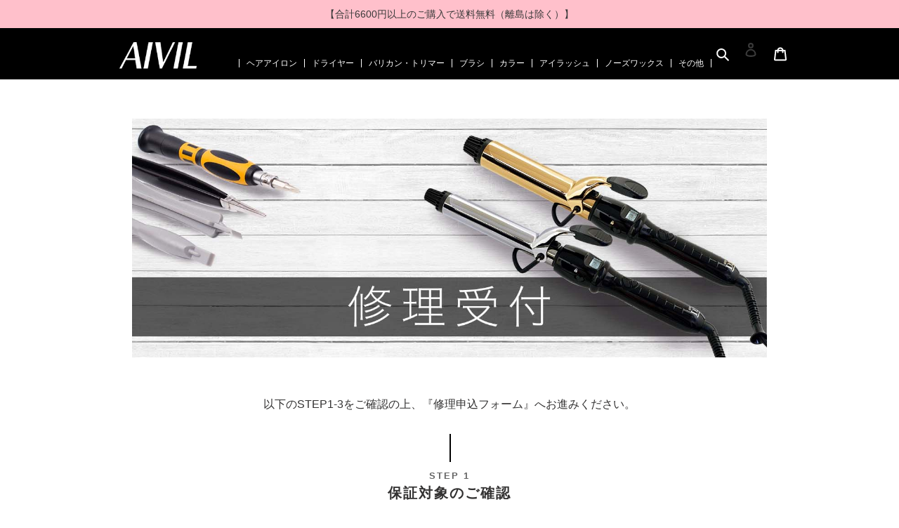

--- FILE ---
content_type: text/html; charset=utf-8
request_url: https://online.aivil.jp/pages/repair
body_size: 31753
content:
<!doctype html>
<html class="no-js" lang="ja">
<head>





  <meta charset="utf-8">
  <meta http-equiv="X-UA-Compatible" content="IE=edge,chrome=1">
  <meta name="viewport" content="width=device-width,initial-scale=1">
  <meta name="theme-color" content="#3a3a3a">
  
  
  <!-- Google Tag Manager -->
<script>(function(w,d,s,l,i){w[l]=w[l]||[];w[l].push({'gtm.start':
new Date().getTime(),event:'gtm.js'});var f=d.getElementsByTagName(s)[0],
j=d.createElement(s),dl=l!='dataLayer'?'&l='+l:'';j.async=true;j.src=
'https://www.googletagmanager.com/gtm.js?id='+i+dl;f.parentNode.insertBefore(j,f);
})(window,document,'script','dataLayer','GTM-MBTWHQX');</script>
<!-- End Google Tag Manager -->
  

  <link rel="preconnect" href="https://cdn.shopify.com" crossorigin>
  <link rel="preconnect" href="https://fonts.shopify.com" crossorigin>
  <link rel="preconnect" href="https://monorail-edge.shopifysvc.com"><link rel="preload" href="//online.aivil.jp/cdn/shop/t/6/assets/theme.css?v=38411798355655519941757560411" as="style">
  <link rel="preload" as="font" href="" type="font/woff2" crossorigin>
  <link rel="preload" as="font" href="" type="font/woff2" crossorigin>
  <link rel="preload" as="font" href="" type="font/woff2" crossorigin>
  <link rel="preload" href="//online.aivil.jp/cdn/shop/t/6/assets/theme.js?v=30124675306441354481757565725" as="script">
  <link rel="preload" href="//online.aivil.jp/cdn/shop/t/6/assets/lazysizes.js?v=63098554868324070131631146742" as="script"><link rel="canonical" href="https://online.aivil.jp/pages/repair"><link rel="shortcut icon" href="//online.aivil.jp/cdn/shop/files/faviconaivil_ico_32x32.jpg?v=1615322292" type="image/png"><title>修理について
&ndash; 【公式】AIVIL ONLINE | アイビルオンライン</title><meta name="description" content="以下のSTEP1-3をご確認の上、『修理申込フォーム』へお進みください。 STEP 1保証対象のご確認 STEP 2修理フローのご確認 保証期間内の保証書をお持ちの場合 保証期間外の保証書をお持ちの場合 または保証書がない場合 STEP 3修理料金のご案内 Web申し込みの方のみ修理後の返送費用無料 ※修理品の発送はお客様負担となります。 ※離島は別途送料が掛かります。 ※お電話での申し込みの場合は別途送料が掛かります。 製品名 修理／交換部品 目安価格 FDストレートアイロン ヒーター ¥14,000 FDストレートアイロン 基板 ¥13,000 FDストレートアイロン ボディ ¥10,000 FDストレートアイロン 全交換 ¥2"><!-- /snippets/social-meta-tags.liquid -->




<meta property="og:site_name" content="【公式】AIVIL ONLINE | アイビルオンライン">
<meta property="og:url" content="https://online.aivil.jp/pages/repair">
<meta property="og:title" content="修理について">
<meta property="og:type" content="website">
<meta property="og:description" content="以下のSTEP1-3をご確認の上、『修理申込フォーム』へお進みください。 STEP 1保証対象のご確認 STEP 2修理フローのご確認 保証期間内の保証書をお持ちの場合 保証期間外の保証書をお持ちの場合 または保証書がない場合 STEP 3修理料金のご案内 Web申し込みの方のみ修理後の返送費用無料 ※修理品の発送はお客様負担となります。 ※離島は別途送料が掛かります。 ※お電話での申し込みの場合は別途送料が掛かります。 製品名 修理／交換部品 目安価格 FDストレートアイロン ヒーター ¥14,000 FDストレートアイロン 基板 ¥13,000 FDストレートアイロン ボディ ¥10,000 FDストレートアイロン 全交換 ¥2">

<meta property="og:image" content="http://online.aivil.jp/cdn/shop/files/logo_451476af-7264-41d4-9ed8-1e548167d331_1200x1200.png?v=1681363934">
<meta property="og:image:secure_url" content="https://online.aivil.jp/cdn/shop/files/logo_451476af-7264-41d4-9ed8-1e548167d331_1200x1200.png?v=1681363934">


<meta name="twitter:card" content="summary_large_image">
<meta name="twitter:title" content="修理について">
<meta name="twitter:description" content="以下のSTEP1-3をご確認の上、『修理申込フォーム』へお進みください。 STEP 1保証対象のご確認 STEP 2修理フローのご確認 保証期間内の保証書をお持ちの場合 保証期間外の保証書をお持ちの場合 または保証書がない場合 STEP 3修理料金のご案内 Web申し込みの方のみ修理後の返送費用無料 ※修理品の発送はお客様負担となります。 ※離島は別途送料が掛かります。 ※お電話での申し込みの場合は別途送料が掛かります。 製品名 修理／交換部品 目安価格 FDストレートアイロン ヒーター ¥14,000 FDストレートアイロン 基板 ¥13,000 FDストレートアイロン ボディ ¥10,000 FDストレートアイロン 全交換 ¥2">

  
<style data-shopify>
:root {
    --color-text: #3a3a3a;
    --color-text-rgb: 58, 58, 58;
    --color-body-text: #333232;
    --color-sale-text: #ea0606;
    --color-small-button-text-border: #3a3a3a;
    --color-text-field: #ffffff;
    --color-text-field-text: #000000;
    --color-text-field-text-rgb: 0, 0, 0;

    --color-btn-primary: #3a3a3a;
    --color-btn-primary-darker: #212121;
    --color-btn-primary-text: #ffffff;

    --color-blankstate: rgba(51, 50, 50, 0.35);
    --color-blankstate-border: rgba(51, 50, 50, 0.2);
    --color-blankstate-background: rgba(51, 50, 50, 0.1);

    --color-text-focus:#606060;
    --color-overlay-text-focus:#e6e6e6;
    --color-btn-primary-focus:#606060;
    --color-btn-social-focus:#d2d2d2;
    --color-small-button-text-border-focus:#606060;
    --predictive-search-focus:#f2f2f2;

    --color-body: #ffffff;
    --color-bg: #ffffff;
    --color-bg-rgb: 255, 255, 255;
    --color-bg-alt: rgba(51, 50, 50, 0.05);
    --color-bg-currency-selector: rgba(51, 50, 50, 0.2);

    --color-overlay-title-text: #ffffff;
    --color-image-overlay: #685858;
    --color-image-overlay-rgb: 104, 88, 88;--opacity-image-overlay: 0.1;--hover-overlay-opacity: 0.5;

    --color-border: #ebebeb;
    --color-border-form: #cccccc;
    --color-border-form-darker: #b3b3b3;

    --svg-select-icon: url(//online.aivil.jp/cdn/shop/t/6/assets/ico-select.svg?v=29003672709104678581631146758);
    --slick-img-url: url(//online.aivil.jp/cdn/shop/t/6/assets/ajax-loader.gif?v=41356863302472015721631146739);

    --font-weight-body--bold: 700;
    --font-weight-body--bolder: 700;

    --font-stack-header: Helvetica, Arial, sans-serif;
    --font-style-header: normal;
    --font-weight-header: 700;

    --font-stack-body: Helvetica, Arial, sans-serif;
    --font-style-body: normal;
    --font-weight-body: 400;

    --font-size-header: 26;

    --font-size-base: 15;

    --font-h1-desktop: 35;
    --font-h1-mobile: 32;
    --font-h2-desktop: 20;
    --font-h2-mobile: 18;
    --font-h3-mobile: 20;
    --font-h4-desktop: 17;
    --font-h4-mobile: 15;
    --font-h5-desktop: 15;
    --font-h5-mobile: 13;
    --font-h6-desktop: 14;
    --font-h6-mobile: 12;

    --font-mega-title-large-desktop: 65;

    --font-rich-text-large: 17;
    --font-rich-text-small: 13;

    
--color-video-bg: #f2f2f2;

    
    --global-color-image-loader-primary: rgba(58, 58, 58, 0.06);
    --global-color-image-loader-secondary: rgba(58, 58, 58, 0.12);
  }
</style>


  <style>*,::after,::before{box-sizing:border-box}body{margin:0}body,html{background-color:var(--color-body)}body,button{font-size:calc(var(--font-size-base) * 1px);font-family:var(--font-stack-body);font-style:var(--font-style-body);font-weight:var(--font-weight-body);color:var(--color-text);line-height:1.5}body,button{-webkit-font-smoothing:antialiased;-webkit-text-size-adjust:100%}.border-bottom{border-bottom:1px solid var(--color-border)}.btn--link{background-color:transparent;border:0;margin:0;color:var(--color-text);text-align:left}.text-right{text-align:right}.icon{display:inline-block;width:20px;height:20px;vertical-align:middle;fill:currentColor}.icon__fallback-text,.visually-hidden{position:absolute!important;overflow:hidden;clip:rect(0 0 0 0);height:1px;width:1px;margin:-1px;padding:0;border:0}svg.icon:not(.icon--full-color) circle,svg.icon:not(.icon--full-color) ellipse,svg.icon:not(.icon--full-color) g,svg.icon:not(.icon--full-color) line,svg.icon:not(.icon--full-color) path,svg.icon:not(.icon--full-color) polygon,svg.icon:not(.icon--full-color) polyline,svg.icon:not(.icon--full-color) rect,symbol.icon:not(.icon--full-color) circle,symbol.icon:not(.icon--full-color) ellipse,symbol.icon:not(.icon--full-color) g,symbol.icon:not(.icon--full-color) line,symbol.icon:not(.icon--full-color) path,symbol.icon:not(.icon--full-color) polygon,symbol.icon:not(.icon--full-color) polyline,symbol.icon:not(.icon--full-color) rect{fill:inherit;stroke:inherit}li{list-style:none}.list--inline{padding:0;margin:0}.list--inline>li{display:inline-block;margin-bottom:0;vertical-align:middle}a{color:var(--color-text);text-decoration:none}.h1,.h2,h1,h2{margin:0 0 17.5px;font-family:var(--font-stack-header);font-style:var(--font-style-header);font-weight:var(--font-weight-header);line-height:1.2;overflow-wrap:break-word;word-wrap:break-word}.h1 a,.h2 a,h1 a,h2 a{color:inherit;text-decoration:none;font-weight:inherit}.h1,h1{font-size:calc(((var(--font-h1-desktop))/ (var(--font-size-base))) * 1em);text-transform:none;letter-spacing:0}@media only screen and (max-width:749px){.h1,h1{font-size:calc(((var(--font-h1-mobile))/ (var(--font-size-base))) * 1em)}}.h2,h2{font-size:calc(((var(--font-h2-desktop))/ (var(--font-size-base))) * 1em);text-transform:uppercase;letter-spacing:.1em}@media only screen and (max-width:749px){.h2,h2{font-size:calc(((var(--font-h2-mobile))/ (var(--font-size-base))) * 1em)}}p{color:var(--color-body-text);margin:0 0 19.44444px}@media only screen and (max-width:749px){p{font-size:calc(((var(--font-size-base) - 1)/ (var(--font-size-base))) * 1em)}}p:last-child{margin-bottom:0}@media only screen and (max-width:749px){.small--hide{display:none!important}}.grid{list-style:none;margin:0;padding:0;margin-left:-30px}.grid::after{content:'';display:table;clear:both}@media only screen and (max-width:749px){.grid{margin-left:-22px}}.grid::after{content:'';display:table;clear:both}.grid--no-gutters{margin-left:0}.grid--no-gutters .grid__item{padding-left:0}.grid--table{display:table;table-layout:fixed;width:100%}.grid--table>.grid__item{float:none;display:table-cell;vertical-align:middle}.grid__item{float:left;padding-left:30px;width:100%}@media only screen and (max-width:749px){.grid__item{padding-left:22px}}.grid__item[class*="--push"]{position:relative}@media only screen and (min-width:750px){.medium-up--one-quarter{width:25%}.medium-up--push-one-third{width:33.33%}.medium-up--one-half{width:50%}.medium-up--push-one-third{left:33.33%;position:relative}}.site-header{position:relative;background-color:var(--color-body)}@media only screen and (max-width:749px){.site-header{border-bottom:1px solid var(--color-border)}}@media only screen and (min-width:750px){.site-header{padding:0 55px}.site-header.logo--center{padding-top:30px}}.site-header__logo{margin:15px 0}.logo-align--center .site-header__logo{text-align:center;margin:0 auto}@media only screen and (max-width:749px){.logo-align--center .site-header__logo{text-align:left;margin:15px 0}}@media only screen and (max-width:749px){.site-header__logo{padding-left:22px;text-align:left}.site-header__logo img{margin:0}}.site-header__logo-link{display:inline-block;word-break:break-word}@media only screen and (min-width:750px){.logo-align--center .site-header__logo-link{margin:0 auto}}.site-header__logo-image{display:block}@media only screen and (min-width:750px){.site-header__logo-image{margin:0 auto}}.site-header__logo-image img{width:100%}.site-header__logo-image--centered img{margin:0 auto}.site-header__logo img{display:block}.site-header__icons{position:relative;white-space:nowrap}@media only screen and (max-width:749px){.site-header__icons{width:auto;padding-right:13px}.site-header__icons .btn--link,.site-header__icons .site-header__cart{font-size:calc(((var(--font-size-base))/ (var(--font-size-base))) * 1em)}}.site-header__icons-wrapper{position:relative;display:-webkit-flex;display:-ms-flexbox;display:flex;width:100%;-ms-flex-align:center;-webkit-align-items:center;-moz-align-items:center;-ms-align-items:center;-o-align-items:center;align-items:center;-webkit-justify-content:flex-end;-ms-justify-content:flex-end;justify-content:flex-end}.site-header__account,.site-header__cart,.site-header__search{position:relative}.site-header__search.site-header__icon{display:none}@media only screen and (min-width:1400px){.site-header__search.site-header__icon{display:block}}.site-header__search-toggle{display:block}@media only screen and (min-width:750px){.site-header__account,.site-header__cart{padding:10px 11px}}.site-header__cart-title,.site-header__search-title{position:absolute!important;overflow:hidden;clip:rect(0 0 0 0);height:1px;width:1px;margin:-1px;padding:0;border:0;display:block;vertical-align:middle}.site-header__cart-title{margin-right:3px}.site-header__cart-count{display:flex;align-items:center;justify-content:center;position:absolute;right:.4rem;top:.2rem;font-weight:700;background-color:var(--color-btn-primary);color:var(--color-btn-primary-text);border-radius:50%;min-width:1em;height:1em}.site-header__cart-count span{font-family:HelveticaNeue,"Helvetica Neue",Helvetica,Arial,sans-serif;font-size:calc(11em / 16);line-height:1}@media only screen and (max-width:749px){.site-header__cart-count{top:calc(7em / 16);right:0;border-radius:50%;min-width:calc(19em / 16);height:calc(19em / 16)}}@media only screen and (max-width:749px){.site-header__cart-count span{padding:.25em calc(6em / 16);font-size:12px}}.site-header__menu{display:none}@media only screen and (max-width:749px){.site-header__icon{display:inline-block;vertical-align:middle;padding:10px 11px;margin:0}}@media only screen and (min-width:750px){.site-header__icon .icon-search{margin-right:3px}}.announcement-bar{z-index:10;position:relative;text-align:center;border-bottom:1px solid transparent;padding:2px}.announcement-bar__link{display:block}.announcement-bar__message{display:block;padding:11px 22px;font-size:calc(((16)/ (var(--font-size-base))) * 1em);font-weight:var(--font-weight-header)}@media only screen and (min-width:750px){.announcement-bar__message{padding-left:55px;padding-right:55px}}.site-nav{position:relative;padding:0;text-align:center;margin:25px 0}.site-nav a{padding:3px 10px}.site-nav__link{display:block;white-space:nowrap}.site-nav--centered .site-nav__link{padding-top:0}.site-nav__link .icon-chevron-down{width:calc(8em / 16);height:calc(8em / 16);margin-left:.5rem}.site-nav__label{border-bottom:1px solid transparent}.site-nav__link--active .site-nav__label{border-bottom-color:var(--color-text)}.site-nav__link--button{border:none;background-color:transparent;padding:3px 10px}.site-header__mobile-nav{z-index:11;position:relative;background-color:var(--color-body)}@media only screen and (max-width:749px){.site-header__mobile-nav{display:-webkit-flex;display:-ms-flexbox;display:flex;width:100%;-ms-flex-align:center;-webkit-align-items:center;-moz-align-items:center;-ms-align-items:center;-o-align-items:center;align-items:center}}.mobile-nav--open .icon-close{display:none}.main-content{opacity:0}.main-content .shopify-section{display:none}.main-content .shopify-section:first-child{display:inherit}.critical-hidden{display:none}</style>

  <script>
    window.performance.mark('debut:theme_stylesheet_loaded.start');

    function onLoadStylesheet() {
      performance.mark('debut:theme_stylesheet_loaded.end');
      performance.measure('debut:theme_stylesheet_loaded', 'debut:theme_stylesheet_loaded.start', 'debut:theme_stylesheet_loaded.end');

      var url = "//online.aivil.jp/cdn/shop/t/6/assets/theme.css?v=38411798355655519941757560411";
      var link = document.querySelector('link[href="' + url + '"]');
      link.loaded = true;
      link.dispatchEvent(new Event('load'));
    }
  </script>

  <link rel="stylesheet" href="//online.aivil.jp/cdn/shop/t/6/assets/theme.css?v=38411798355655519941757560411" type="text/css" media="print" onload="this.media='all';onLoadStylesheet()">

  <style>
    
    
    
    
    
    
  </style>

  <script>
    var theme = {
      breakpoints: {
        medium: 750,
        large: 990,
        widescreen: 1400
      },
      strings: {
        addToCart: "カートに追加する",
        soldOut: "売り切れ",
        unavailable: "お取り扱いできません",
        regularPrice: "通常価格",
        salePrice: "販売価格",
        sale: "セール",
        fromLowestPrice: "[price]から",
        vendor: "販売元",
        showMore: "表示を増やす",
        showLess: "表示を減らす",
        searchFor: "検索する",
        addressError: "住所を調べる際にエラーが発生しました",
        addressNoResults: "その住所は見つかりませんでした",
        addressQueryLimit: "Google APIの使用量の制限を超えました。\u003ca href=\"https:\/\/developers.google.com\/maps\/premium\/usage-limits\"\u003eプレミアムプラン\u003c\/a\u003eへのアップグレードをご検討ください。",
        authError: "あなたのGoogle Mapsのアカウント認証で問題が発生しました。",
        newWindow: "新しいウィンドウで開く",
        external: "外部のウェブサイトに移動します。",
        newWindowExternal: "外部のウェブサイトを新しいウィンドウで開く",
        removeLabel: "[product] を削除する",
        update: "アップデート",
        quantity: "数量",
        discountedTotal: "ディスカウント合計",
        regularTotal: "通常合計",
        priceColumn: "ディスカウントの詳細については価格列を参照してください。",
        quantityMinimumMessage: "数量は1以上でなければなりません",
        cartError: "お客様のカートをアップデートするときにエラーが発生しました。再度お試しください。",
        removedItemMessage: "カートから \u003cspan class=\"cart__removed-product-details\"\u003e([quantity]) 個の[link]\u003c\/span\u003eが消去されました。",
        unitPrice: "単価",
        unitPriceSeparator: "あたり",
        oneCartCount: "1個のアイテム",
        otherCartCount: "[count]個のアイテム",
        quantityLabel: "数量: [count]",
        products: "商品",
        loading: "読み込んでいます",
        number_of_results: "[result_number]\/[results_count]",
        number_of_results_found: "[results_count]件の結果が見つかりました",
        one_result_found: "1件の結果が見つかりました"
      },
      moneyFormat: "¥{{amount_no_decimals}}",
      moneyFormatWithCurrency: "¥{{amount_no_decimals}} JPY",
      settings: {
        predictiveSearchEnabled: true,
        predictiveSearchShowPrice: false,
        predictiveSearchShowVendor: false
      },
      stylesheet: "//online.aivil.jp/cdn/shop/t/6/assets/theme.css?v=38411798355655519941757560411"
    }

    document.documentElement.className = document.documentElement.className.replace('no-js', 'js');
  </script><script src="//online.aivil.jp/cdn/shop/t/6/assets/theme.js?v=30124675306441354481757565725" defer="defer"></script>
  <script src="//online.aivil.jp/cdn/shop/t/6/assets/lazysizes.js?v=63098554868324070131631146742" async="async"></script>

  <script type="text/javascript">
    if (window.MSInputMethodContext && document.documentMode) {
      var scripts = document.getElementsByTagName('script')[0];
      var polyfill = document.createElement("script");
      polyfill.defer = true;
      polyfill.src = "//online.aivil.jp/cdn/shop/t/6/assets/ie11CustomProperties.min.js?v=146208399201472936201631146741";

      scripts.parentNode.insertBefore(polyfill, scripts);
    }
  </script>
  
  
  <script type="text/javascript">
    (function(c,l,a,r,i,t,y){
        c[a]=c[a]||function(){(c[a].q=c[a].q||[]).push(arguments)};
        t=l.createElement(r);t.async=1;t.src="https://www.clarity.ms/tag/"+i;
        y=l.getElementsByTagName(r)[0];y.parentNode.insertBefore(t,y);
    })(window, document, "clarity", "script", "5mhllp3lfg");
</script>

  <script>window.performance && window.performance.mark && window.performance.mark('shopify.content_for_header.start');</script><meta name="google-site-verification" content="jyPxkvolyK278YesF5LxTmwSC2MoL7z-h4sPWBDBG8A">
<meta name="google-site-verification" content="jyPxkvolyK278YesF5LxTmwSC2MoL7z-h4sPWBDBG8A">
<meta id="shopify-digital-wallet" name="shopify-digital-wallet" content="/47019720857/digital_wallets/dialog">
<meta name="shopify-checkout-api-token" content="06f461b87debebbb1892ec3f6231f6b7">
<script async="async" src="/checkouts/internal/preloads.js?locale=ja-JP"></script>
<link rel="preconnect" href="https://shop.app" crossorigin="anonymous">
<script async="async" src="https://shop.app/checkouts/internal/preloads.js?locale=ja-JP&shop_id=47019720857" crossorigin="anonymous"></script>
<script id="apple-pay-shop-capabilities" type="application/json">{"shopId":47019720857,"countryCode":"JP","currencyCode":"JPY","merchantCapabilities":["supports3DS"],"merchantId":"gid:\/\/shopify\/Shop\/47019720857","merchantName":"【公式】AIVIL ONLINE | アイビルオンライン","requiredBillingContactFields":["postalAddress","email","phone"],"requiredShippingContactFields":["postalAddress","email","phone"],"shippingType":"shipping","supportedNetworks":["visa","masterCard","amex","jcb","discover"],"total":{"type":"pending","label":"【公式】AIVIL ONLINE | アイビルオンライン","amount":"1.00"},"shopifyPaymentsEnabled":true,"supportsSubscriptions":true}</script>
<script id="shopify-features" type="application/json">{"accessToken":"06f461b87debebbb1892ec3f6231f6b7","betas":["rich-media-storefront-analytics"],"domain":"online.aivil.jp","predictiveSearch":false,"shopId":47019720857,"locale":"ja"}</script>
<script>var Shopify = Shopify || {};
Shopify.shop = "aivil-online.myshopify.com";
Shopify.locale = "ja";
Shopify.currency = {"active":"JPY","rate":"1.0"};
Shopify.country = "JP";
Shopify.theme = {"name":"AIVIL ONLINE Ver.02(202112)","id":126628364441,"schema_name":"Debut","schema_version":"17.4.1","theme_store_id":796,"role":"main"};
Shopify.theme.handle = "null";
Shopify.theme.style = {"id":null,"handle":null};
Shopify.cdnHost = "online.aivil.jp/cdn";
Shopify.routes = Shopify.routes || {};
Shopify.routes.root = "/";</script>
<script type="module">!function(o){(o.Shopify=o.Shopify||{}).modules=!0}(window);</script>
<script>!function(o){function n(){var o=[];function n(){o.push(Array.prototype.slice.apply(arguments))}return n.q=o,n}var t=o.Shopify=o.Shopify||{};t.loadFeatures=n(),t.autoloadFeatures=n()}(window);</script>
<script>
  window.ShopifyPay = window.ShopifyPay || {};
  window.ShopifyPay.apiHost = "shop.app\/pay";
  window.ShopifyPay.redirectState = null;
</script>
<script id="shop-js-analytics" type="application/json">{"pageType":"page"}</script>
<script defer="defer" async type="module" src="//online.aivil.jp/cdn/shopifycloud/shop-js/modules/v2/client.init-shop-cart-sync_CRO8OuKI.ja.esm.js"></script>
<script defer="defer" async type="module" src="//online.aivil.jp/cdn/shopifycloud/shop-js/modules/v2/chunk.common_A56sv42F.esm.js"></script>
<script type="module">
  await import("//online.aivil.jp/cdn/shopifycloud/shop-js/modules/v2/client.init-shop-cart-sync_CRO8OuKI.ja.esm.js");
await import("//online.aivil.jp/cdn/shopifycloud/shop-js/modules/v2/chunk.common_A56sv42F.esm.js");

  window.Shopify.SignInWithShop?.initShopCartSync?.({"fedCMEnabled":true,"windoidEnabled":true});

</script>
<script>
  window.Shopify = window.Shopify || {};
  if (!window.Shopify.featureAssets) window.Shopify.featureAssets = {};
  window.Shopify.featureAssets['shop-js'] = {"shop-cart-sync":["modules/v2/client.shop-cart-sync_Rbupk0-S.ja.esm.js","modules/v2/chunk.common_A56sv42F.esm.js"],"init-fed-cm":["modules/v2/client.init-fed-cm_Brlme73P.ja.esm.js","modules/v2/chunk.common_A56sv42F.esm.js"],"shop-button":["modules/v2/client.shop-button_CAOYMen2.ja.esm.js","modules/v2/chunk.common_A56sv42F.esm.js"],"shop-cash-offers":["modules/v2/client.shop-cash-offers_ivvZeP39.ja.esm.js","modules/v2/chunk.common_A56sv42F.esm.js","modules/v2/chunk.modal_ILhUGby7.esm.js"],"init-windoid":["modules/v2/client.init-windoid_BLzf7E_S.ja.esm.js","modules/v2/chunk.common_A56sv42F.esm.js"],"init-shop-email-lookup-coordinator":["modules/v2/client.init-shop-email-lookup-coordinator_Dz-pgYZI.ja.esm.js","modules/v2/chunk.common_A56sv42F.esm.js"],"shop-toast-manager":["modules/v2/client.shop-toast-manager_BRuj-JEc.ja.esm.js","modules/v2/chunk.common_A56sv42F.esm.js"],"shop-login-button":["modules/v2/client.shop-login-button_DgSCIKnN.ja.esm.js","modules/v2/chunk.common_A56sv42F.esm.js","modules/v2/chunk.modal_ILhUGby7.esm.js"],"avatar":["modules/v2/client.avatar_BTnouDA3.ja.esm.js"],"pay-button":["modules/v2/client.pay-button_CxybczQF.ja.esm.js","modules/v2/chunk.common_A56sv42F.esm.js"],"init-shop-cart-sync":["modules/v2/client.init-shop-cart-sync_CRO8OuKI.ja.esm.js","modules/v2/chunk.common_A56sv42F.esm.js"],"init-customer-accounts":["modules/v2/client.init-customer-accounts_B7JfRd7a.ja.esm.js","modules/v2/client.shop-login-button_DgSCIKnN.ja.esm.js","modules/v2/chunk.common_A56sv42F.esm.js","modules/v2/chunk.modal_ILhUGby7.esm.js"],"init-shop-for-new-customer-accounts":["modules/v2/client.init-shop-for-new-customer-accounts_DuVdZwgs.ja.esm.js","modules/v2/client.shop-login-button_DgSCIKnN.ja.esm.js","modules/v2/chunk.common_A56sv42F.esm.js","modules/v2/chunk.modal_ILhUGby7.esm.js"],"init-customer-accounts-sign-up":["modules/v2/client.init-customer-accounts-sign-up_Bo1CzG-w.ja.esm.js","modules/v2/client.shop-login-button_DgSCIKnN.ja.esm.js","modules/v2/chunk.common_A56sv42F.esm.js","modules/v2/chunk.modal_ILhUGby7.esm.js"],"checkout-modal":["modules/v2/client.checkout-modal_B2T2_lCJ.ja.esm.js","modules/v2/chunk.common_A56sv42F.esm.js","modules/v2/chunk.modal_ILhUGby7.esm.js"],"shop-follow-button":["modules/v2/client.shop-follow-button_Bkz4TQZn.ja.esm.js","modules/v2/chunk.common_A56sv42F.esm.js","modules/v2/chunk.modal_ILhUGby7.esm.js"],"lead-capture":["modules/v2/client.lead-capture_C6eAi-6_.ja.esm.js","modules/v2/chunk.common_A56sv42F.esm.js","modules/v2/chunk.modal_ILhUGby7.esm.js"],"shop-login":["modules/v2/client.shop-login_QcPsljo4.ja.esm.js","modules/v2/chunk.common_A56sv42F.esm.js","modules/v2/chunk.modal_ILhUGby7.esm.js"],"payment-terms":["modules/v2/client.payment-terms_Dt9LCeZF.ja.esm.js","modules/v2/chunk.common_A56sv42F.esm.js","modules/v2/chunk.modal_ILhUGby7.esm.js"]};
</script>
<script>(function() {
  var isLoaded = false;
  function asyncLoad() {
    if (isLoaded) return;
    isLoaded = true;
    var urls = ["https:\/\/delivery-date-and-time-picker.amp.tokyo\/script_tags\/cart_attributes.js?shop=aivil-online.myshopify.com","https:\/\/subscription-script2-pr.firebaseapp.com\/script.js?shop=aivil-online.myshopify.com","https:\/\/gift-script-pr.pages.dev\/script.js?shop=aivil-online.myshopify.com"];
    for (var i = 0; i < urls.length; i++) {
      var s = document.createElement('script');
      s.type = 'text/javascript';
      s.async = true;
      s.src = urls[i];
      var x = document.getElementsByTagName('script')[0];
      x.parentNode.insertBefore(s, x);
    }
  };
  if(window.attachEvent) {
    window.attachEvent('onload', asyncLoad);
  } else {
    window.addEventListener('load', asyncLoad, false);
  }
})();</script>
<script id="__st">var __st={"a":47019720857,"offset":32400,"reqid":"82320aa9-dceb-4697-a2cb-cdebe92016c2-1768525777","pageurl":"online.aivil.jp\/pages\/repair","s":"pages-95460556953","u":"40b3faac2d34","p":"page","rtyp":"page","rid":95460556953};</script>
<script>window.ShopifyPaypalV4VisibilityTracking = true;</script>
<script id="captcha-bootstrap">!function(){'use strict';const t='contact',e='account',n='new_comment',o=[[t,t],['blogs',n],['comments',n],[t,'customer']],c=[[e,'customer_login'],[e,'guest_login'],[e,'recover_customer_password'],[e,'create_customer']],r=t=>t.map((([t,e])=>`form[action*='/${t}']:not([data-nocaptcha='true']) input[name='form_type'][value='${e}']`)).join(','),a=t=>()=>t?[...document.querySelectorAll(t)].map((t=>t.form)):[];function s(){const t=[...o],e=r(t);return a(e)}const i='password',u='form_key',d=['recaptcha-v3-token','g-recaptcha-response','h-captcha-response',i],f=()=>{try{return window.sessionStorage}catch{return}},m='__shopify_v',_=t=>t.elements[u];function p(t,e,n=!1){try{const o=window.sessionStorage,c=JSON.parse(o.getItem(e)),{data:r}=function(t){const{data:e,action:n}=t;return t[m]||n?{data:e,action:n}:{data:t,action:n}}(c);for(const[e,n]of Object.entries(r))t.elements[e]&&(t.elements[e].value=n);n&&o.removeItem(e)}catch(o){console.error('form repopulation failed',{error:o})}}const l='form_type',E='cptcha';function T(t){t.dataset[E]=!0}const w=window,h=w.document,L='Shopify',v='ce_forms',y='captcha';let A=!1;((t,e)=>{const n=(g='f06e6c50-85a8-45c8-87d0-21a2b65856fe',I='https://cdn.shopify.com/shopifycloud/storefront-forms-hcaptcha/ce_storefront_forms_captcha_hcaptcha.v1.5.2.iife.js',D={infoText:'hCaptchaによる保護',privacyText:'プライバシー',termsText:'利用規約'},(t,e,n)=>{const o=w[L][v],c=o.bindForm;if(c)return c(t,g,e,D).then(n);var r;o.q.push([[t,g,e,D],n]),r=I,A||(h.body.append(Object.assign(h.createElement('script'),{id:'captcha-provider',async:!0,src:r})),A=!0)});var g,I,D;w[L]=w[L]||{},w[L][v]=w[L][v]||{},w[L][v].q=[],w[L][y]=w[L][y]||{},w[L][y].protect=function(t,e){n(t,void 0,e),T(t)},Object.freeze(w[L][y]),function(t,e,n,w,h,L){const[v,y,A,g]=function(t,e,n){const i=e?o:[],u=t?c:[],d=[...i,...u],f=r(d),m=r(i),_=r(d.filter((([t,e])=>n.includes(e))));return[a(f),a(m),a(_),s()]}(w,h,L),I=t=>{const e=t.target;return e instanceof HTMLFormElement?e:e&&e.form},D=t=>v().includes(t);t.addEventListener('submit',(t=>{const e=I(t);if(!e)return;const n=D(e)&&!e.dataset.hcaptchaBound&&!e.dataset.recaptchaBound,o=_(e),c=g().includes(e)&&(!o||!o.value);(n||c)&&t.preventDefault(),c&&!n&&(function(t){try{if(!f())return;!function(t){const e=f();if(!e)return;const n=_(t);if(!n)return;const o=n.value;o&&e.removeItem(o)}(t);const e=Array.from(Array(32),(()=>Math.random().toString(36)[2])).join('');!function(t,e){_(t)||t.append(Object.assign(document.createElement('input'),{type:'hidden',name:u})),t.elements[u].value=e}(t,e),function(t,e){const n=f();if(!n)return;const o=[...t.querySelectorAll(`input[type='${i}']`)].map((({name:t})=>t)),c=[...d,...o],r={};for(const[a,s]of new FormData(t).entries())c.includes(a)||(r[a]=s);n.setItem(e,JSON.stringify({[m]:1,action:t.action,data:r}))}(t,e)}catch(e){console.error('failed to persist form',e)}}(e),e.submit())}));const S=(t,e)=>{t&&!t.dataset[E]&&(n(t,e.some((e=>e===t))),T(t))};for(const o of['focusin','change'])t.addEventListener(o,(t=>{const e=I(t);D(e)&&S(e,y())}));const B=e.get('form_key'),M=e.get(l),P=B&&M;t.addEventListener('DOMContentLoaded',(()=>{const t=y();if(P)for(const e of t)e.elements[l].value===M&&p(e,B);[...new Set([...A(),...v().filter((t=>'true'===t.dataset.shopifyCaptcha))])].forEach((e=>S(e,t)))}))}(h,new URLSearchParams(w.location.search),n,t,e,['guest_login'])})(!0,!0)}();</script>
<script integrity="sha256-4kQ18oKyAcykRKYeNunJcIwy7WH5gtpwJnB7kiuLZ1E=" data-source-attribution="shopify.loadfeatures" defer="defer" src="//online.aivil.jp/cdn/shopifycloud/storefront/assets/storefront/load_feature-a0a9edcb.js" crossorigin="anonymous"></script>
<script crossorigin="anonymous" defer="defer" src="//online.aivil.jp/cdn/shopifycloud/storefront/assets/shopify_pay/storefront-65b4c6d7.js?v=20250812"></script>
<script data-source-attribution="shopify.dynamic_checkout.dynamic.init">var Shopify=Shopify||{};Shopify.PaymentButton=Shopify.PaymentButton||{isStorefrontPortableWallets:!0,init:function(){window.Shopify.PaymentButton.init=function(){};var t=document.createElement("script");t.src="https://online.aivil.jp/cdn/shopifycloud/portable-wallets/latest/portable-wallets.ja.js",t.type="module",document.head.appendChild(t)}};
</script>
<script data-source-attribution="shopify.dynamic_checkout.buyer_consent">
  function portableWalletsHideBuyerConsent(e){var t=document.getElementById("shopify-buyer-consent"),n=document.getElementById("shopify-subscription-policy-button");t&&n&&(t.classList.add("hidden"),t.setAttribute("aria-hidden","true"),n.removeEventListener("click",e))}function portableWalletsShowBuyerConsent(e){var t=document.getElementById("shopify-buyer-consent"),n=document.getElementById("shopify-subscription-policy-button");t&&n&&(t.classList.remove("hidden"),t.removeAttribute("aria-hidden"),n.addEventListener("click",e))}window.Shopify?.PaymentButton&&(window.Shopify.PaymentButton.hideBuyerConsent=portableWalletsHideBuyerConsent,window.Shopify.PaymentButton.showBuyerConsent=portableWalletsShowBuyerConsent);
</script>
<script data-source-attribution="shopify.dynamic_checkout.cart.bootstrap">document.addEventListener("DOMContentLoaded",(function(){function t(){return document.querySelector("shopify-accelerated-checkout-cart, shopify-accelerated-checkout")}if(t())Shopify.PaymentButton.init();else{new MutationObserver((function(e,n){t()&&(Shopify.PaymentButton.init(),n.disconnect())})).observe(document.body,{childList:!0,subtree:!0})}}));
</script>
<link id="shopify-accelerated-checkout-styles" rel="stylesheet" media="screen" href="https://online.aivil.jp/cdn/shopifycloud/portable-wallets/latest/accelerated-checkout-backwards-compat.css" crossorigin="anonymous">
<style id="shopify-accelerated-checkout-cart">
        #shopify-buyer-consent {
  margin-top: 1em;
  display: inline-block;
  width: 100%;
}

#shopify-buyer-consent.hidden {
  display: none;
}

#shopify-subscription-policy-button {
  background: none;
  border: none;
  padding: 0;
  text-decoration: underline;
  font-size: inherit;
  cursor: pointer;
}

#shopify-subscription-policy-button::before {
  box-shadow: none;
}

      </style>

<script>window.performance && window.performance.mark && window.performance.mark('shopify.content_for_header.end');</script>
 <script src="//statics.a8.net/a8sales/a8sales.js"></script>
<link href="https://monorail-edge.shopifysvc.com" rel="dns-prefetch">
<script>(function(){if ("sendBeacon" in navigator && "performance" in window) {try {var session_token_from_headers = performance.getEntriesByType('navigation')[0].serverTiming.find(x => x.name == '_s').description;} catch {var session_token_from_headers = undefined;}var session_cookie_matches = document.cookie.match(/_shopify_s=([^;]*)/);var session_token_from_cookie = session_cookie_matches && session_cookie_matches.length === 2 ? session_cookie_matches[1] : "";var session_token = session_token_from_headers || session_token_from_cookie || "";function handle_abandonment_event(e) {var entries = performance.getEntries().filter(function(entry) {return /monorail-edge.shopifysvc.com/.test(entry.name);});if (!window.abandonment_tracked && entries.length === 0) {window.abandonment_tracked = true;var currentMs = Date.now();var navigation_start = performance.timing.navigationStart;var payload = {shop_id: 47019720857,url: window.location.href,navigation_start,duration: currentMs - navigation_start,session_token,page_type: "page"};window.navigator.sendBeacon("https://monorail-edge.shopifysvc.com/v1/produce", JSON.stringify({schema_id: "online_store_buyer_site_abandonment/1.1",payload: payload,metadata: {event_created_at_ms: currentMs,event_sent_at_ms: currentMs}}));}}window.addEventListener('pagehide', handle_abandonment_event);}}());</script>
<script id="web-pixels-manager-setup">(function e(e,d,r,n,o){if(void 0===o&&(o={}),!Boolean(null===(a=null===(i=window.Shopify)||void 0===i?void 0:i.analytics)||void 0===a?void 0:a.replayQueue)){var i,a;window.Shopify=window.Shopify||{};var t=window.Shopify;t.analytics=t.analytics||{};var s=t.analytics;s.replayQueue=[],s.publish=function(e,d,r){return s.replayQueue.push([e,d,r]),!0};try{self.performance.mark("wpm:start")}catch(e){}var l=function(){var e={modern:/Edge?\/(1{2}[4-9]|1[2-9]\d|[2-9]\d{2}|\d{4,})\.\d+(\.\d+|)|Firefox\/(1{2}[4-9]|1[2-9]\d|[2-9]\d{2}|\d{4,})\.\d+(\.\d+|)|Chrom(ium|e)\/(9{2}|\d{3,})\.\d+(\.\d+|)|(Maci|X1{2}).+ Version\/(15\.\d+|(1[6-9]|[2-9]\d|\d{3,})\.\d+)([,.]\d+|)( \(\w+\)|)( Mobile\/\w+|) Safari\/|Chrome.+OPR\/(9{2}|\d{3,})\.\d+\.\d+|(CPU[ +]OS|iPhone[ +]OS|CPU[ +]iPhone|CPU IPhone OS|CPU iPad OS)[ +]+(15[._]\d+|(1[6-9]|[2-9]\d|\d{3,})[._]\d+)([._]\d+|)|Android:?[ /-](13[3-9]|1[4-9]\d|[2-9]\d{2}|\d{4,})(\.\d+|)(\.\d+|)|Android.+Firefox\/(13[5-9]|1[4-9]\d|[2-9]\d{2}|\d{4,})\.\d+(\.\d+|)|Android.+Chrom(ium|e)\/(13[3-9]|1[4-9]\d|[2-9]\d{2}|\d{4,})\.\d+(\.\d+|)|SamsungBrowser\/([2-9]\d|\d{3,})\.\d+/,legacy:/Edge?\/(1[6-9]|[2-9]\d|\d{3,})\.\d+(\.\d+|)|Firefox\/(5[4-9]|[6-9]\d|\d{3,})\.\d+(\.\d+|)|Chrom(ium|e)\/(5[1-9]|[6-9]\d|\d{3,})\.\d+(\.\d+|)([\d.]+$|.*Safari\/(?![\d.]+ Edge\/[\d.]+$))|(Maci|X1{2}).+ Version\/(10\.\d+|(1[1-9]|[2-9]\d|\d{3,})\.\d+)([,.]\d+|)( \(\w+\)|)( Mobile\/\w+|) Safari\/|Chrome.+OPR\/(3[89]|[4-9]\d|\d{3,})\.\d+\.\d+|(CPU[ +]OS|iPhone[ +]OS|CPU[ +]iPhone|CPU IPhone OS|CPU iPad OS)[ +]+(10[._]\d+|(1[1-9]|[2-9]\d|\d{3,})[._]\d+)([._]\d+|)|Android:?[ /-](13[3-9]|1[4-9]\d|[2-9]\d{2}|\d{4,})(\.\d+|)(\.\d+|)|Mobile Safari.+OPR\/([89]\d|\d{3,})\.\d+\.\d+|Android.+Firefox\/(13[5-9]|1[4-9]\d|[2-9]\d{2}|\d{4,})\.\d+(\.\d+|)|Android.+Chrom(ium|e)\/(13[3-9]|1[4-9]\d|[2-9]\d{2}|\d{4,})\.\d+(\.\d+|)|Android.+(UC? ?Browser|UCWEB|U3)[ /]?(15\.([5-9]|\d{2,})|(1[6-9]|[2-9]\d|\d{3,})\.\d+)\.\d+|SamsungBrowser\/(5\.\d+|([6-9]|\d{2,})\.\d+)|Android.+MQ{2}Browser\/(14(\.(9|\d{2,})|)|(1[5-9]|[2-9]\d|\d{3,})(\.\d+|))(\.\d+|)|K[Aa][Ii]OS\/(3\.\d+|([4-9]|\d{2,})\.\d+)(\.\d+|)/},d=e.modern,r=e.legacy,n=navigator.userAgent;return n.match(d)?"modern":n.match(r)?"legacy":"unknown"}(),u="modern"===l?"modern":"legacy",c=(null!=n?n:{modern:"",legacy:""})[u],f=function(e){return[e.baseUrl,"/wpm","/b",e.hashVersion,"modern"===e.buildTarget?"m":"l",".js"].join("")}({baseUrl:d,hashVersion:r,buildTarget:u}),m=function(e){var d=e.version,r=e.bundleTarget,n=e.surface,o=e.pageUrl,i=e.monorailEndpoint;return{emit:function(e){var a=e.status,t=e.errorMsg,s=(new Date).getTime(),l=JSON.stringify({metadata:{event_sent_at_ms:s},events:[{schema_id:"web_pixels_manager_load/3.1",payload:{version:d,bundle_target:r,page_url:o,status:a,surface:n,error_msg:t},metadata:{event_created_at_ms:s}}]});if(!i)return console&&console.warn&&console.warn("[Web Pixels Manager] No Monorail endpoint provided, skipping logging."),!1;try{return self.navigator.sendBeacon.bind(self.navigator)(i,l)}catch(e){}var u=new XMLHttpRequest;try{return u.open("POST",i,!0),u.setRequestHeader("Content-Type","text/plain"),u.send(l),!0}catch(e){return console&&console.warn&&console.warn("[Web Pixels Manager] Got an unhandled error while logging to Monorail."),!1}}}}({version:r,bundleTarget:l,surface:e.surface,pageUrl:self.location.href,monorailEndpoint:e.monorailEndpoint});try{o.browserTarget=l,function(e){var d=e.src,r=e.async,n=void 0===r||r,o=e.onload,i=e.onerror,a=e.sri,t=e.scriptDataAttributes,s=void 0===t?{}:t,l=document.createElement("script"),u=document.querySelector("head"),c=document.querySelector("body");if(l.async=n,l.src=d,a&&(l.integrity=a,l.crossOrigin="anonymous"),s)for(var f in s)if(Object.prototype.hasOwnProperty.call(s,f))try{l.dataset[f]=s[f]}catch(e){}if(o&&l.addEventListener("load",o),i&&l.addEventListener("error",i),u)u.appendChild(l);else{if(!c)throw new Error("Did not find a head or body element to append the script");c.appendChild(l)}}({src:f,async:!0,onload:function(){if(!function(){var e,d;return Boolean(null===(d=null===(e=window.Shopify)||void 0===e?void 0:e.analytics)||void 0===d?void 0:d.initialized)}()){var d=window.webPixelsManager.init(e)||void 0;if(d){var r=window.Shopify.analytics;r.replayQueue.forEach((function(e){var r=e[0],n=e[1],o=e[2];d.publishCustomEvent(r,n,o)})),r.replayQueue=[],r.publish=d.publishCustomEvent,r.visitor=d.visitor,r.initialized=!0}}},onerror:function(){return m.emit({status:"failed",errorMsg:"".concat(f," has failed to load")})},sri:function(e){var d=/^sha384-[A-Za-z0-9+/=]+$/;return"string"==typeof e&&d.test(e)}(c)?c:"",scriptDataAttributes:o}),m.emit({status:"loading"})}catch(e){m.emit({status:"failed",errorMsg:(null==e?void 0:e.message)||"Unknown error"})}}})({shopId: 47019720857,storefrontBaseUrl: "https://online.aivil.jp",extensionsBaseUrl: "https://extensions.shopifycdn.com/cdn/shopifycloud/web-pixels-manager",monorailEndpoint: "https://monorail-edge.shopifysvc.com/unstable/produce_batch",surface: "storefront-renderer",enabledBetaFlags: ["2dca8a86"],webPixelsConfigList: [{"id":"566067353","configuration":"{\"config\":\"{\\\"google_tag_ids\\\":[\\\"G-JKVNY24W4N\\\",\\\"GT-MJJRNFV\\\",\\\"AW-347863108\\\",\\\"AW-659582044\\\"],\\\"target_country\\\":\\\"JP\\\",\\\"gtag_events\\\":[{\\\"type\\\":\\\"search\\\",\\\"action_label\\\":\\\"G-JKVNY24W4N\\\"},{\\\"type\\\":\\\"begin_checkout\\\",\\\"action_label\\\":\\\"G-JKVNY24W4N\\\"},{\\\"type\\\":\\\"view_item\\\",\\\"action_label\\\":[\\\"G-JKVNY24W4N\\\",\\\"MC-PKRVNCC6CL\\\"]},{\\\"type\\\":\\\"purchase\\\",\\\"action_label\\\":[\\\"G-JKVNY24W4N\\\",\\\"MC-PKRVNCC6CL\\\",\\\"AW-347863108\\\/FQCMCJrShoEDEMTw76UB\\\",\\\"AW-659582044\\\/gk5HCNnO4csBENzYwboC\\\",\\\"AW-659582044\\\/czPzCLW7x5ACENzYwboC\\\"]},{\\\"type\\\":\\\"page_view\\\",\\\"action_label\\\":[\\\"G-JKVNY24W4N\\\",\\\"MC-PKRVNCC6CL\\\"]},{\\\"type\\\":\\\"add_payment_info\\\",\\\"action_label\\\":\\\"G-JKVNY24W4N\\\"},{\\\"type\\\":\\\"add_to_cart\\\",\\\"action_label\\\":\\\"G-JKVNY24W4N\\\"}],\\\"enable_monitoring_mode\\\":false}\"}","eventPayloadVersion":"v1","runtimeContext":"OPEN","scriptVersion":"b2a88bafab3e21179ed38636efcd8a93","type":"APP","apiClientId":1780363,"privacyPurposes":[],"dataSharingAdjustments":{"protectedCustomerApprovalScopes":["read_customer_address","read_customer_email","read_customer_name","read_customer_personal_data","read_customer_phone"]}},{"id":"shopify-app-pixel","configuration":"{}","eventPayloadVersion":"v1","runtimeContext":"STRICT","scriptVersion":"0450","apiClientId":"shopify-pixel","type":"APP","privacyPurposes":["ANALYTICS","MARKETING"]},{"id":"shopify-custom-pixel","eventPayloadVersion":"v1","runtimeContext":"LAX","scriptVersion":"0450","apiClientId":"shopify-pixel","type":"CUSTOM","privacyPurposes":["ANALYTICS","MARKETING"]}],isMerchantRequest: false,initData: {"shop":{"name":"【公式】AIVIL ONLINE | アイビルオンライン","paymentSettings":{"currencyCode":"JPY"},"myshopifyDomain":"aivil-online.myshopify.com","countryCode":"JP","storefrontUrl":"https:\/\/online.aivil.jp"},"customer":null,"cart":null,"checkout":null,"productVariants":[],"purchasingCompany":null},},"https://online.aivil.jp/cdn","fcfee988w5aeb613cpc8e4bc33m6693e112",{"modern":"","legacy":""},{"shopId":"47019720857","storefrontBaseUrl":"https:\/\/online.aivil.jp","extensionBaseUrl":"https:\/\/extensions.shopifycdn.com\/cdn\/shopifycloud\/web-pixels-manager","surface":"storefront-renderer","enabledBetaFlags":"[\"2dca8a86\"]","isMerchantRequest":"false","hashVersion":"fcfee988w5aeb613cpc8e4bc33m6693e112","publish":"custom","events":"[[\"page_viewed\",{}]]"});</script><script>
  window.ShopifyAnalytics = window.ShopifyAnalytics || {};
  window.ShopifyAnalytics.meta = window.ShopifyAnalytics.meta || {};
  window.ShopifyAnalytics.meta.currency = 'JPY';
  var meta = {"page":{"pageType":"page","resourceType":"page","resourceId":95460556953,"requestId":"82320aa9-dceb-4697-a2cb-cdebe92016c2-1768525777"}};
  for (var attr in meta) {
    window.ShopifyAnalytics.meta[attr] = meta[attr];
  }
</script>
<script class="analytics">
  (function () {
    var customDocumentWrite = function(content) {
      var jquery = null;

      if (window.jQuery) {
        jquery = window.jQuery;
      } else if (window.Checkout && window.Checkout.$) {
        jquery = window.Checkout.$;
      }

      if (jquery) {
        jquery('body').append(content);
      }
    };

    var hasLoggedConversion = function(token) {
      if (token) {
        return document.cookie.indexOf('loggedConversion=' + token) !== -1;
      }
      return false;
    }

    var setCookieIfConversion = function(token) {
      if (token) {
        var twoMonthsFromNow = new Date(Date.now());
        twoMonthsFromNow.setMonth(twoMonthsFromNow.getMonth() + 2);

        document.cookie = 'loggedConversion=' + token + '; expires=' + twoMonthsFromNow;
      }
    }

    var trekkie = window.ShopifyAnalytics.lib = window.trekkie = window.trekkie || [];
    if (trekkie.integrations) {
      return;
    }
    trekkie.methods = [
      'identify',
      'page',
      'ready',
      'track',
      'trackForm',
      'trackLink'
    ];
    trekkie.factory = function(method) {
      return function() {
        var args = Array.prototype.slice.call(arguments);
        args.unshift(method);
        trekkie.push(args);
        return trekkie;
      };
    };
    for (var i = 0; i < trekkie.methods.length; i++) {
      var key = trekkie.methods[i];
      trekkie[key] = trekkie.factory(key);
    }
    trekkie.load = function(config) {
      trekkie.config = config || {};
      trekkie.config.initialDocumentCookie = document.cookie;
      var first = document.getElementsByTagName('script')[0];
      var script = document.createElement('script');
      script.type = 'text/javascript';
      script.onerror = function(e) {
        var scriptFallback = document.createElement('script');
        scriptFallback.type = 'text/javascript';
        scriptFallback.onerror = function(error) {
                var Monorail = {
      produce: function produce(monorailDomain, schemaId, payload) {
        var currentMs = new Date().getTime();
        var event = {
          schema_id: schemaId,
          payload: payload,
          metadata: {
            event_created_at_ms: currentMs,
            event_sent_at_ms: currentMs
          }
        };
        return Monorail.sendRequest("https://" + monorailDomain + "/v1/produce", JSON.stringify(event));
      },
      sendRequest: function sendRequest(endpointUrl, payload) {
        // Try the sendBeacon API
        if (window && window.navigator && typeof window.navigator.sendBeacon === 'function' && typeof window.Blob === 'function' && !Monorail.isIos12()) {
          var blobData = new window.Blob([payload], {
            type: 'text/plain'
          });

          if (window.navigator.sendBeacon(endpointUrl, blobData)) {
            return true;
          } // sendBeacon was not successful

        } // XHR beacon

        var xhr = new XMLHttpRequest();

        try {
          xhr.open('POST', endpointUrl);
          xhr.setRequestHeader('Content-Type', 'text/plain');
          xhr.send(payload);
        } catch (e) {
          console.log(e);
        }

        return false;
      },
      isIos12: function isIos12() {
        return window.navigator.userAgent.lastIndexOf('iPhone; CPU iPhone OS 12_') !== -1 || window.navigator.userAgent.lastIndexOf('iPad; CPU OS 12_') !== -1;
      }
    };
    Monorail.produce('monorail-edge.shopifysvc.com',
      'trekkie_storefront_load_errors/1.1',
      {shop_id: 47019720857,
      theme_id: 126628364441,
      app_name: "storefront",
      context_url: window.location.href,
      source_url: "//online.aivil.jp/cdn/s/trekkie.storefront.cd680fe47e6c39ca5d5df5f0a32d569bc48c0f27.min.js"});

        };
        scriptFallback.async = true;
        scriptFallback.src = '//online.aivil.jp/cdn/s/trekkie.storefront.cd680fe47e6c39ca5d5df5f0a32d569bc48c0f27.min.js';
        first.parentNode.insertBefore(scriptFallback, first);
      };
      script.async = true;
      script.src = '//online.aivil.jp/cdn/s/trekkie.storefront.cd680fe47e6c39ca5d5df5f0a32d569bc48c0f27.min.js';
      first.parentNode.insertBefore(script, first);
    };
    trekkie.load(
      {"Trekkie":{"appName":"storefront","development":false,"defaultAttributes":{"shopId":47019720857,"isMerchantRequest":null,"themeId":126628364441,"themeCityHash":"7023304004771867771","contentLanguage":"ja","currency":"JPY","eventMetadataId":"2a30f3f4-b301-4686-a004-1919be23aea5"},"isServerSideCookieWritingEnabled":true,"monorailRegion":"shop_domain","enabledBetaFlags":["65f19447"]},"Session Attribution":{},"S2S":{"facebookCapiEnabled":false,"source":"trekkie-storefront-renderer","apiClientId":580111}}
    );

    var loaded = false;
    trekkie.ready(function() {
      if (loaded) return;
      loaded = true;

      window.ShopifyAnalytics.lib = window.trekkie;

      var originalDocumentWrite = document.write;
      document.write = customDocumentWrite;
      try { window.ShopifyAnalytics.merchantGoogleAnalytics.call(this); } catch(error) {};
      document.write = originalDocumentWrite;

      window.ShopifyAnalytics.lib.page(null,{"pageType":"page","resourceType":"page","resourceId":95460556953,"requestId":"82320aa9-dceb-4697-a2cb-cdebe92016c2-1768525777","shopifyEmitted":true});

      var match = window.location.pathname.match(/checkouts\/(.+)\/(thank_you|post_purchase)/)
      var token = match? match[1]: undefined;
      if (!hasLoggedConversion(token)) {
        setCookieIfConversion(token);
        
      }
    });


        var eventsListenerScript = document.createElement('script');
        eventsListenerScript.async = true;
        eventsListenerScript.src = "//online.aivil.jp/cdn/shopifycloud/storefront/assets/shop_events_listener-3da45d37.js";
        document.getElementsByTagName('head')[0].appendChild(eventsListenerScript);

})();</script>
  <script>
  if (!window.ga || (window.ga && typeof window.ga !== 'function')) {
    window.ga = function ga() {
      (window.ga.q = window.ga.q || []).push(arguments);
      if (window.Shopify && window.Shopify.analytics && typeof window.Shopify.analytics.publish === 'function') {
        window.Shopify.analytics.publish("ga_stub_called", {}, {sendTo: "google_osp_migration"});
      }
      console.error("Shopify's Google Analytics stub called with:", Array.from(arguments), "\nSee https://help.shopify.com/manual/promoting-marketing/pixels/pixel-migration#google for more information.");
    };
    if (window.Shopify && window.Shopify.analytics && typeof window.Shopify.analytics.publish === 'function') {
      window.Shopify.analytics.publish("ga_stub_initialized", {}, {sendTo: "google_osp_migration"});
    }
  }
</script>
<script
  defer
  src="https://online.aivil.jp/cdn/shopifycloud/perf-kit/shopify-perf-kit-3.0.3.min.js"
  data-application="storefront-renderer"
  data-shop-id="47019720857"
  data-render-region="gcp-us-central1"
  data-page-type="page"
  data-theme-instance-id="126628364441"
  data-theme-name="Debut"
  data-theme-version="17.4.1"
  data-monorail-region="shop_domain"
  data-resource-timing-sampling-rate="10"
  data-shs="true"
  data-shs-beacon="true"
  data-shs-export-with-fetch="true"
  data-shs-logs-sample-rate="1"
  data-shs-beacon-endpoint="https://online.aivil.jp/api/collect"
></script>
</head>

<body class="template-page">
  <!-- Google Tag Manager (noscript) -->
<noscript><iframe src="https://www.googletagmanager.com/ns.html?id=GTM-MBTWHQX"
height="0" width="0" style="display:none;visibility:hidden"></iframe></noscript>
<!-- End Google Tag Manager (noscript) -->

  <a class="in-page-link visually-hidden skip-link" href="#MainContent">コンテンツにスキップする</a><style data-shopify>

  .cart-popup {
    box-shadow: 1px 1px 10px 2px rgba(235, 235, 235, 0.5);
  }</style><div class="cart-popup-wrapper cart-popup-wrapper--hidden critical-hidden" role="dialog" aria-modal="true" aria-labelledby="CartPopupHeading" data-cart-popup-wrapper>
  <div class="cart-popup" data-cart-popup tabindex="-1">
    <div class="cart-popup__header">
      <h2 id="CartPopupHeading" class="cart-popup__heading">カートに追加済み</h2>
      <button class="cart-popup__close" aria-label="閉じる" data-cart-popup-close><svg aria-hidden="true" focusable="false" role="presentation" class="icon icon-close icon_w" viewBox="0 0 40 40"><path d="M23.868 20.015L39.117 4.78c1.11-1.108 1.11-2.77 0-3.877-1.109-1.108-2.773-1.108-3.882 0L19.986 16.137 4.737.904C3.628-.204 1.965-.204.856.904c-1.11 1.108-1.11 2.77 0 3.877l15.249 15.234L.855 35.248c-1.108 1.108-1.108 2.77 0 3.877.555.554 1.248.831 1.942.831s1.386-.277 1.94-.83l15.25-15.234 15.248 15.233c.555.554 1.248.831 1.941.831s1.387-.277 1.941-.83c1.11-1.109 1.11-2.77 0-3.878L23.868 20.015z" class="layer"/></svg></button>
    </div>
    <div class="cart-popup-item">
      <div class="cart-popup-item__image-wrapper hide" data-cart-popup-image-wrapper data-image-loading-animation></div>
      <div class="cart-popup-item__description">
        <div>
          <h3 class="cart-popup-item__title" data-cart-popup-title></h3>
          <ul class="product-details" aria-label="商品の詳細" data-cart-popup-product-details></ul>
        </div>
        <div class="cart-popup-item__quantity">
          <span class="visually-hidden" data-cart-popup-quantity-label></span>
          <span aria-hidden="true">数量:</span>
          <span aria-hidden="true" data-cart-popup-quantity></span>
        </div>
      </div>
    </div>

    <a href="/cart" class="cart-popup__cta-link btn btn--secondary-accent">
      カートを見る (<span data-cart-popup-cart-quantity></span>)
    </a>

    <div class="cart-popup__dismiss">
      <button class="cart-popup__dismiss-button text-link text-link--accent" data-cart-popup-dismiss>
        買い物を続ける
      </button>
    </div>
  </div>
</div>

<div id="shopify-section-header" class="shopify-section">
  <style>
    
      .site-header__logo-image {
        max-width: 110px;
      }
    

    
      .site-header__logo-image {
        margin: 0;
      }
    
  </style>


<div id="SearchDrawer" class="search-bar drawer drawer--top critical-hidden" role="dialog" aria-modal="true" aria-label="検索する" data-predictive-search-drawer>
  <div class="search-bar__interior">
    <div class="search-form__container" data-search-form-container>
      <form class="search-form search-bar__form" action="/search" method="get" role="search">
        <div class="search-form__input-wrapper">
          <input
            type="text"
            name="q"
            placeholder="検索する"
            role="combobox"
            aria-autocomplete="list"
            aria-owns="predictive-search-results"
            aria-expanded="false"
            aria-label="検索する"
            aria-haspopup="listbox"
            class="search-form__input search-bar__input"
            data-predictive-search-drawer-input
          />
          <input type="hidden" name="options[prefix]" value="last" aria-hidden="true" />
          <div class="predictive-search-wrapper predictive-search-wrapper--drawer" data-predictive-search-mount="drawer"></div>
        </div>

        <button class="search-bar__submit search-form__submit"
          type="submit"
          data-search-form-submit>
          <svg aria-hidden="true" focusable="false" role="presentation" class="icon icon-search icon_w" viewBox="0 0 37 40"><path d="M35.6 36l-9.8-9.8c4.1-5.4 3.6-13.2-1.3-18.1-5.4-5.4-14.2-5.4-19.7 0-5.4 5.4-5.4 14.2 0 19.7 2.6 2.6 6.1 4.1 9.8 4.1 3 0 5.9-1 8.3-2.8l9.8 9.8c.4.4.9.6 1.4.6s1-.2 1.4-.6c.9-.9.9-2.1.1-2.9zm-20.9-8.2c-2.6 0-5.1-1-7-2.9-3.9-3.9-3.9-10.1 0-14C9.6 9 12.2 8 14.7 8s5.1 1 7 2.9c3.9 3.9 3.9 10.1 0 14-1.9 1.9-4.4 2.9-7 2.9z"/></svg>
          <span class="icon__fallback-text">送信</span>
        </button>
      </form>

      <div class="search-bar__actions">
        <button type="button" class="btn--link search-bar__close js-drawer-close">
          <svg aria-hidden="true" focusable="false" role="presentation" class="icon icon-close icon_w" viewBox="0 0 40 40"><path d="M23.868 20.015L39.117 4.78c1.11-1.108 1.11-2.77 0-3.877-1.109-1.108-2.773-1.108-3.882 0L19.986 16.137 4.737.904C3.628-.204 1.965-.204.856.904c-1.11 1.108-1.11 2.77 0 3.877l15.249 15.234L.855 35.248c-1.108 1.108-1.108 2.77 0 3.877.555.554 1.248.831 1.942.831s1.386-.277 1.94-.83l15.25-15.234 15.248 15.233c.555.554 1.248.831 1.941.831s1.387-.277 1.941-.83c1.11-1.109 1.11-2.77 0-3.878L23.868 20.015z" class="layer"/></svg>
          <span class="icon__fallback-text">検索を閉じる</span>
        </button>
      </div>
    </div>
  </div>
</div>


<div data-section-id="header" data-section-type="header-section" data-header-section>


<!-- 
  <section class="top_banner">
    <a href="https://online.aivil.jp/blogs/news/20251212" target="_blank" >【重要】システムメンテナンスのお知らせ</a>    	
    </section>
-->
  
<!--  
  <section class="top_banner">
    <a href="https://online.aivil.jp/blogs/news/年末年始の休業のお知らせ-1" target="_blank" >【重要】年末年始の休業のお知らせ</a>    	
    </section>
-->


  <section class="top_banner">
    【合計6600円以上のご購入で送料無料（離島は除く）】	
    </section>

<!-- 
  <section class="top_title">
    	<h1>AIVIL公式オンラインショップ</h1>
    </section>
-->
  <header class="site-header border-bottom logo--left" role="banner">
    
    <div class="header_upper site-mainheader">
      <div class="inner">
      
    <div class="grid__item medium-up--one-quarter">
  <h1 class="h2 site-header__logo">
        
          
<a href="/" class="site-header__logo-image" data-image-loading-animation>
              
              <img class="lazyload js"
                   src="//cdn.shopify.com/s/files/1/0470/1972/0857/files/logo_trico_300x300.png?v=1636781783"
                   src="//cdn.shopify.com/s/files/1/0470/1972/0857/files/logo_torico.png?v=1732685541"
                   data-src="//cdn.shopify.com/s/files/1/0470/1972/0857/files/logo_trico_{width}x.png?v=1636781783"
                   data-widths="[180, 360, 540, 720, 900, 1080, 1296, 1512, 1728, 2048]"
                   data-aspectratio="2.909090909090909"
                   data-sizes="auto"
                   alt="AIVIL ONLINE"
                   style="max-width: 110px">
              <noscript>
                
                <img src="//cdn.shopify.com/s/files/1/0470/1972/0857/files/logo_trico_110x.png?v=1636781783"
                     srcset="//cdn.shopify.com/s/files/1/0470/1972/0857/files/logo_trico_110x.png?v=1636781783 1x, //cdn.shopify.com/s/files/1/0470/1972/0857/files/logo_trico_110x@2x.png?v=1636781783 2x"
                     alt="AIVIL ONLINE"
                     style="max-width: 110px;">
              </noscript>
            </a>
          
        
          </h1>
        </div>
        
      <div class="pc_nav">
      <ul class="viewpc">
        <li id="headmenu01"><a href="https://online.aivil.jp/collections/iron">ヘアアイロン</a></li>
        <li id="headmenu06"><a href="https://online.aivil.jp/collections/dryer">ドライヤー</a></li>
        <li id="headmenu08"><a href="https://online.aivil.jp/collections/trimmer">バリカン・トリマー</a></li>
        <li id="headmenu02"><a href="https://online.aivil.jp/collections/brush">ブラシ</a></li>
        <li id="headmenu03"><a href="https://online.aivil.jp/collections/color">カラー</a></li>
        <li id="headmenu04"><a href="https://online.aivil.jp/collections/eyeash">アイラッシュ</a></li>
        <li id="headmenu07"><a href="https://online.aivil.jp/collections/nose_wax">ノーズワックス</a></li>
        <li id="headmenu05"><a href="https://online.aivil.jp/collections/salon_others">その他</a></li>
    	</ul>
		</div>  
      
      
         <div class="site-header__icons-wrapper">

          <button type="button" class="btn--link site-header__icon site-header__search-toggle js-drawer-open-top" data-predictive-search-open-drawer>
            <svg aria-hidden="true" focusable="false" role="presentation" class="icon icon-search icon_w" viewBox="0 0 37 40"><path d="M35.6 36l-9.8-9.8c4.1-5.4 3.6-13.2-1.3-18.1-5.4-5.4-14.2-5.4-19.7 0-5.4 5.4-5.4 14.2 0 19.7 2.6 2.6 6.1 4.1 9.8 4.1 3 0 5.9-1 8.3-2.8l9.8 9.8c.4.4.9.6 1.4.6s1-.2 1.4-.6c.9-.9.9-2.1.1-2.9zm-20.9-8.2c-2.6 0-5.1-1-7-2.9-3.9-3.9-3.9-10.1 0-14C9.6 9 12.2 8 14.7 8s5.1 1 7 2.9c3.9 3.9 3.9 10.1 0 14-1.9 1.9-4.4 2.9-7 2.9z"/></svg>
            <span class="icon__fallback-text">検索</span>
          </button>

          
            
              <a href="/account/login" class="site-header__icon site-header__account">
                <svg aria-hidden="true" focusable="false" role="presentation" class="icon icon-login" viewBox="0 0 28.33 37.68"><path d="M14.17 14.9a7.45 7.45 0 1 0-7.5-7.45 7.46 7.46 0 0 0 7.5 7.45zm0-10.91a3.45 3.45 0 1 1-3.5 3.46A3.46 3.46 0 0 1 14.17 4zM14.17 16.47A14.18 14.18 0 0 0 0 30.68c0 1.41.66 4 5.11 5.66a27.17 27.17 0 0 0 9.06 1.34c6.54 0 14.17-1.84 14.17-7a14.18 14.18 0 0 0-14.17-14.21zm0 17.21c-6.3 0-10.17-1.77-10.17-3a10.17 10.17 0 1 1 20.33 0c.01 1.23-3.86 3-10.16 3z"/></svg>
                <span class="icon__fallback-text">ログイン</span>
              </a>
            
          

          <a href="/cart" class="site-header__icon site-header__cart">
            <svg aria-hidden="true" focusable="false" role="presentation" class="icon icon-cart icon_w" viewBox="0 0 37 40"><path d="M36.5 34.8L33.3 8h-5.9C26.7 3.9 23 .8 18.5.8S10.3 3.9 9.6 8H3.7L.5 34.8c-.2 1.5.4 2.4.9 3 .5.5 1.4 1.2 3.1 1.2h28c1.3 0 2.4-.4 3.1-1.3.7-.7 1-1.8.9-2.9zm-18-30c2.2 0 4.1 1.4 4.7 3.2h-9.5c.7-1.9 2.6-3.2 4.8-3.2zM4.5 35l2.8-23h2.2v3c0 1.1.9 2 2 2s2-.9 2-2v-3h10v3c0 1.1.9 2 2 2s2-.9 2-2v-3h2.2l2.8 23h-28z"/></svg>
            <span class="icon__fallback-text">カート</span>
            <div id="CartCount" class="site-header__cart-count hide critical-hidden" data-cart-count-bubble>
              <span data-cart-count>0</span>
              <span class="icon__fallback-text medium-up--hide">個</span>
            </div>
          </a>

          
            <button type="button" class="btn--link site-header__icon site-header__menu js-mobile-nav-toggle mobile-nav--open" aria-controls="MobileNav"  aria-expanded="false" aria-label="メニュー">
              <svg aria-hidden="true" focusable="false" role="presentation" class="icon icon-hamburger icon_w" viewBox="0 0 37 40"><path d="M33.5 25h-30c-1.1 0-2-.9-2-2s.9-2 2-2h30c1.1 0 2 .9 2 2s-.9 2-2 2zm0-11.5h-30c-1.1 0-2-.9-2-2s.9-2 2-2h30c1.1 0 2 .9 2 2s-.9 2-2 2zm0 23h-30c-1.1 0-2-.9-2-2s.9-2 2-2h30c1.1 0 2 .9 2 2s-.9 2-2 2z"/></svg>
              <svg aria-hidden="true" focusable="false" role="presentation" class="icon icon-close icon_w" viewBox="0 0 40 40"><path d="M23.868 20.015L39.117 4.78c1.11-1.108 1.11-2.77 0-3.877-1.109-1.108-2.773-1.108-3.882 0L19.986 16.137 4.737.904C3.628-.204 1.965-.204.856.904c-1.11 1.108-1.11 2.77 0 3.877l15.249 15.234L.855 35.248c-1.108 1.108-1.108 2.77 0 3.877.555.554 1.248.831 1.942.831s1.386-.277 1.94-.83l15.25-15.234 15.248 15.233c.555.554 1.248.831 1.941.831s1.387-.277 1.941-.83c1.11-1.109 1.11-2.77 0-3.878L23.868 20.015z" class="layer"/></svg>
            </button>
          
        </div>

      </div>
        
      </div>

 

    <nav class="mobile-nav-wrapper medium-up--hide critical-hidden" role="navigation">
      <ul id="MobileNav" class="mobile-nav">
        
<li class="mobile-nav__item border-bottom">
            
              <a href="/"
                class="mobile-nav__link"
                
              >
                <span class="mobile-nav__label">ホーム</span>
              </a>
            
          </li>
        
<li class="mobile-nav__item border-bottom">
            
              
              <button type="button" class="btn--link js-toggle-submenu mobile-nav__link" data-target="ヘアアイロン-2" data-level="1" aria-expanded="false">
                <span class="mobile-nav__label">ヘアアイロン</span>
                <div class="mobile-nav__icon">
                  <svg aria-hidden="true" focusable="false" role="presentation" class="icon icon-chevron-right" viewBox="0 0 14 14"><path d="M3.871.604c.44-.439 1.152-.439 1.591 0l5.515 5.515s-.049-.049.003.004l.082.08c.439.44.44 1.153 0 1.592l-5.6 5.6a1.125 1.125 0 0 1-1.59-1.59L8.675 7 3.87 2.195a1.125 1.125 0 0 1 0-1.59z" fill="#fff"/></svg>
                </div>
              </button>
              <ul class="mobile-nav__dropdown" data-parent="ヘアアイロン-2" data-level="2">
                <li class="visually-hidden" tabindex="-1" data-menu-title="2">ヘアアイロン メニュー</li>
                <li class="mobile-nav__item border-bottom">
                  <div class="mobile-nav__table">
                    <div class="mobile-nav__table-cell mobile-nav__return">
                      <button class="btn--link js-toggle-submenu mobile-nav__return-btn" type="button" aria-expanded="true" aria-label="ヘアアイロン">
                        <svg aria-hidden="true" focusable="false" role="presentation" class="icon icon-chevron-left" viewBox="0 0 14 14"><path d="M10.129.604a1.125 1.125 0 0 0-1.591 0L3.023 6.12s.049-.049-.003.004l-.082.08c-.439.44-.44 1.153 0 1.592l5.6 5.6a1.125 1.125 0 0 0 1.59-1.59L5.325 7l4.805-4.805c.44-.439.44-1.151 0-1.59z" fill="#fff"/></svg>
                      </button>
                    </div>
                    <span class="mobile-nav__sublist-link mobile-nav__sublist-header mobile-nav__sublist-header--main-nav-parent">
                      <span class="mobile-nav__label">ヘアアイロン</span>
                    </span>
                  </div>
                </li>

                
                  <li class="mobile-nav__item border-bottom">
                    
                      <a href="/collections/straight-iron"
                        class="mobile-nav__sublist-link"
                        
                      >
                        <span class="mobile-nav__label">ストレートアイロン</span>
                      </a>
                    
                  </li>
                
                  <li class="mobile-nav__item border-bottom">
                    
                      <a href="/collections/curl-iron"
                        class="mobile-nav__sublist-link"
                        
                      >
                        <span class="mobile-nav__label">カールアイロン</span>
                      </a>
                    
                  </li>
                
                  <li class="mobile-nav__item border-bottom">
                    
                      <a href="/collections/other-irons"
                        class="mobile-nav__sublist-link"
                        
                      >
                        <span class="mobile-nav__label">その他アイロン</span>
                      </a>
                    
                  </li>
                
                  <li class="mobile-nav__item">
                    
                      <a href="/collections/iron-item"
                        class="mobile-nav__sublist-link"
                        
                      >
                        <span class="mobile-nav__label">アイロン関連商品</span>
                      </a>
                    
                  </li>
                
              </ul>
            
          </li>
        
<li class="mobile-nav__item border-bottom">
            
              <a href="/collections/dryer"
                class="mobile-nav__link"
                
              >
                <span class="mobile-nav__label">ドライヤー</span>
              </a>
            
          </li>
        
<li class="mobile-nav__item border-bottom">
            
              
              <button type="button" class="btn--link js-toggle-submenu mobile-nav__link" data-target="バリカン-トリマー-4" data-level="1" aria-expanded="false">
                <span class="mobile-nav__label">バリカン・トリマー</span>
                <div class="mobile-nav__icon">
                  <svg aria-hidden="true" focusable="false" role="presentation" class="icon icon-chevron-right" viewBox="0 0 14 14"><path d="M3.871.604c.44-.439 1.152-.439 1.591 0l5.515 5.515s-.049-.049.003.004l.082.08c.439.44.44 1.153 0 1.592l-5.6 5.6a1.125 1.125 0 0 1-1.59-1.59L8.675 7 3.87 2.195a1.125 1.125 0 0 1 0-1.59z" fill="#fff"/></svg>
                </div>
              </button>
              <ul class="mobile-nav__dropdown" data-parent="バリカン-トリマー-4" data-level="2">
                <li class="visually-hidden" tabindex="-1" data-menu-title="2">バリカン・トリマー メニュー</li>
                <li class="mobile-nav__item border-bottom">
                  <div class="mobile-nav__table">
                    <div class="mobile-nav__table-cell mobile-nav__return">
                      <button class="btn--link js-toggle-submenu mobile-nav__return-btn" type="button" aria-expanded="true" aria-label="バリカン・トリマー">
                        <svg aria-hidden="true" focusable="false" role="presentation" class="icon icon-chevron-left" viewBox="0 0 14 14"><path d="M10.129.604a1.125 1.125 0 0 0-1.591 0L3.023 6.12s.049-.049-.003.004l-.082.08c-.439.44-.44 1.153 0 1.592l5.6 5.6a1.125 1.125 0 0 0 1.59-1.59L5.325 7l4.805-4.805c.44-.439.44-1.151 0-1.59z" fill="#fff"/></svg>
                      </button>
                    </div>
                    <span class="mobile-nav__sublist-link mobile-nav__sublist-header mobile-nav__sublist-header--main-nav-parent">
                      <span class="mobile-nav__label">バリカン・トリマー</span>
                    </span>
                  </div>
                </li>

                
                  <li class="mobile-nav__item border-bottom">
                    
                      <a href="/collections/trimmer_aivil"
                        class="mobile-nav__sublist-link"
                        
                      >
                        <span class="mobile-nav__label">アイビル</span>
                      </a>
                    
                  </li>
                
                  <li class="mobile-nav__item">
                    
                      <a href="/collections/trimmer_jrl"
                        class="mobile-nav__sublist-link"
                        
                      >
                        <span class="mobile-nav__label">JRL</span>
                      </a>
                    
                  </li>
                
              </ul>
            
          </li>
        
<li class="mobile-nav__item border-bottom">
            
              
              <button type="button" class="btn--link js-toggle-submenu mobile-nav__link" data-target="ブラシ-5" data-level="1" aria-expanded="false">
                <span class="mobile-nav__label">ブラシ</span>
                <div class="mobile-nav__icon">
                  <svg aria-hidden="true" focusable="false" role="presentation" class="icon icon-chevron-right" viewBox="0 0 14 14"><path d="M3.871.604c.44-.439 1.152-.439 1.591 0l5.515 5.515s-.049-.049.003.004l.082.08c.439.44.44 1.153 0 1.592l-5.6 5.6a1.125 1.125 0 0 1-1.59-1.59L8.675 7 3.87 2.195a1.125 1.125 0 0 1 0-1.59z" fill="#fff"/></svg>
                </div>
              </button>
              <ul class="mobile-nav__dropdown" data-parent="ブラシ-5" data-level="2">
                <li class="visually-hidden" tabindex="-1" data-menu-title="2">ブラシ メニュー</li>
                <li class="mobile-nav__item border-bottom">
                  <div class="mobile-nav__table">
                    <div class="mobile-nav__table-cell mobile-nav__return">
                      <button class="btn--link js-toggle-submenu mobile-nav__return-btn" type="button" aria-expanded="true" aria-label="ブラシ">
                        <svg aria-hidden="true" focusable="false" role="presentation" class="icon icon-chevron-left" viewBox="0 0 14 14"><path d="M10.129.604a1.125 1.125 0 0 0-1.591 0L3.023 6.12s.049-.049-.003.004l-.082.08c-.439.44-.44 1.153 0 1.592l5.6 5.6a1.125 1.125 0 0 0 1.59-1.59L5.325 7l4.805-4.805c.44-.439.44-1.151 0-1.59z" fill="#fff"/></svg>
                      </button>
                    </div>
                    <span class="mobile-nav__sublist-link mobile-nav__sublist-header mobile-nav__sublist-header--main-nav-parent">
                      <span class="mobile-nav__label">ブラシ</span>
                    </span>
                  </div>
                </li>

                
                  <li class="mobile-nav__item border-bottom">
                    
                      <a href="/collections/denman"
                        class="mobile-nav__sublist-link"
                        
                      >
                        <span class="mobile-nav__label">デンマン</span>
                      </a>
                    
                  </li>
                
                  <li class="mobile-nav__item">
                    
                      <a href="/collections/other-brush"
                        class="mobile-nav__sublist-link"
                        
                      >
                        <span class="mobile-nav__label">その他</span>
                      </a>
                    
                  </li>
                
              </ul>
            
          </li>
        
<li class="mobile-nav__item border-bottom">
            
              
              <button type="button" class="btn--link js-toggle-submenu mobile-nav__link" data-target="カラー-6" data-level="1" aria-expanded="false">
                <span class="mobile-nav__label">カラー</span>
                <div class="mobile-nav__icon">
                  <svg aria-hidden="true" focusable="false" role="presentation" class="icon icon-chevron-right" viewBox="0 0 14 14"><path d="M3.871.604c.44-.439 1.152-.439 1.591 0l5.515 5.515s-.049-.049.003.004l.082.08c.439.44.44 1.153 0 1.592l-5.6 5.6a1.125 1.125 0 0 1-1.59-1.59L8.675 7 3.87 2.195a1.125 1.125 0 0 1 0-1.59z" fill="#fff"/></svg>
                </div>
              </button>
              <ul class="mobile-nav__dropdown" data-parent="カラー-6" data-level="2">
                <li class="visually-hidden" tabindex="-1" data-menu-title="2">カラー メニュー</li>
                <li class="mobile-nav__item border-bottom">
                  <div class="mobile-nav__table">
                    <div class="mobile-nav__table-cell mobile-nav__return">
                      <button class="btn--link js-toggle-submenu mobile-nav__return-btn" type="button" aria-expanded="true" aria-label="カラー">
                        <svg aria-hidden="true" focusable="false" role="presentation" class="icon icon-chevron-left" viewBox="0 0 14 14"><path d="M10.129.604a1.125 1.125 0 0 0-1.591 0L3.023 6.12s.049-.049-.003.004l-.082.08c-.439.44-.44 1.153 0 1.592l5.6 5.6a1.125 1.125 0 0 0 1.59-1.59L5.325 7l4.805-4.805c.44-.439.44-1.151 0-1.59z" fill="#fff"/></svg>
                      </button>
                    </div>
                    <span class="mobile-nav__sublist-link mobile-nav__sublist-header mobile-nav__sublist-header--main-nav-parent">
                      <span class="mobile-nav__label">カラー</span>
                    </span>
                  </div>
                </li>

                
                  <li class="mobile-nav__item border-bottom">
                    
                      <a href="/collections/color_all"
                        class="mobile-nav__sublist-link"
                        
                      >
                        <span class="mobile-nav__label">カラーALL</span>
                      </a>
                    
                  </li>
                
                  <li class="mobile-nav__item border-bottom">
                    
                      <a href="/collections/framar"
                        class="mobile-nav__sublist-link"
                        
                      >
                        <span class="mobile-nav__label">FRAMAR</span>
                      </a>
                    
                  </li>
                
                  <li class="mobile-nav__item border-bottom">
                    
                      <a href="/collections/foil"
                        class="mobile-nav__sublist-link"
                        
                      >
                        <span class="mobile-nav__label">ホイル</span>
                      </a>
                    
                  </li>
                
                  <li class="mobile-nav__item border-bottom">
                    
                      <a href="/collections/muddler"
                        class="mobile-nav__sublist-link"
                        
                      >
                        <span class="mobile-nav__label">マドラー</span>
                      </a>
                    
                  </li>
                
                  <li class="mobile-nav__item border-bottom">
                    
                      <a href="/collections/scale"
                        class="mobile-nav__sublist-link"
                        
                      >
                        <span class="mobile-nav__label">スケール</span>
                      </a>
                    
                  </li>
                
                  <li class="mobile-nav__item border-bottom">
                    
                      <a href="/collections/timer"
                        class="mobile-nav__sublist-link"
                        
                      >
                        <span class="mobile-nav__label">タイマー</span>
                      </a>
                    
                  </li>
                
                  <li class="mobile-nav__item border-bottom">
                    
                      <a href="/collections/glove"
                        class="mobile-nav__sublist-link"
                        
                      >
                        <span class="mobile-nav__label">手袋・ハンドケア</span>
                      </a>
                    
                  </li>
                
                  <li class="mobile-nav__item">
                    
                      <a href="/collections/glasses"
                        class="mobile-nav__sublist-link"
                        
                      >
                        <span class="mobile-nav__label">メガネ</span>
                      </a>
                    
                  </li>
                
              </ul>
            
          </li>
        
<li class="mobile-nav__item border-bottom">
            
              
              <button type="button" class="btn--link js-toggle-submenu mobile-nav__link" data-target="アイラッシュ-7" data-level="1" aria-expanded="false">
                <span class="mobile-nav__label">アイラッシュ</span>
                <div class="mobile-nav__icon">
                  <svg aria-hidden="true" focusable="false" role="presentation" class="icon icon-chevron-right" viewBox="0 0 14 14"><path d="M3.871.604c.44-.439 1.152-.439 1.591 0l5.515 5.515s-.049-.049.003.004l.082.08c.439.44.44 1.153 0 1.592l-5.6 5.6a1.125 1.125 0 0 1-1.59-1.59L8.675 7 3.87 2.195a1.125 1.125 0 0 1 0-1.59z" fill="#fff"/></svg>
                </div>
              </button>
              <ul class="mobile-nav__dropdown" data-parent="アイラッシュ-7" data-level="2">
                <li class="visually-hidden" tabindex="-1" data-menu-title="2">アイラッシュ メニュー</li>
                <li class="mobile-nav__item border-bottom">
                  <div class="mobile-nav__table">
                    <div class="mobile-nav__table-cell mobile-nav__return">
                      <button class="btn--link js-toggle-submenu mobile-nav__return-btn" type="button" aria-expanded="true" aria-label="アイラッシュ">
                        <svg aria-hidden="true" focusable="false" role="presentation" class="icon icon-chevron-left" viewBox="0 0 14 14"><path d="M10.129.604a1.125 1.125 0 0 0-1.591 0L3.023 6.12s.049-.049-.003.004l-.082.08c-.439.44-.44 1.153 0 1.592l5.6 5.6a1.125 1.125 0 0 0 1.59-1.59L5.325 7l4.805-4.805c.44-.439.44-1.151 0-1.59z" fill="#fff"/></svg>
                      </button>
                    </div>
                    <span class="mobile-nav__sublist-link mobile-nav__sublist-header mobile-nav__sublist-header--main-nav-parent">
                      <span class="mobile-nav__label">アイラッシュ</span>
                    </span>
                  </div>
                </li>

                
                  <li class="mobile-nav__item border-bottom">
                    
                      <a href="/collections/eyeash"
                        class="mobile-nav__sublist-link"
                        
                      >
                        <span class="mobile-nav__label">ラッシュ</span>
                      </a>
                    
                  </li>
                
                  <li class="mobile-nav__item border-bottom">
                    
                      <a href="/collections/glue"
                        class="mobile-nav__sublist-link"
                        
                      >
                        <span class="mobile-nav__label">グルー</span>
                      </a>
                    
                  </li>
                
                  <li class="mobile-nav__item border-bottom">
                    
                      <a href="/collections/tweezers"
                        class="mobile-nav__sublist-link"
                        
                      >
                        <span class="mobile-nav__label">ツイザー</span>
                      </a>
                    
                  </li>
                
                  <li class="mobile-nav__item">
                    
                      <a href="/collections/other_eyeash"
                        class="mobile-nav__sublist-link"
                        
                      >
                        <span class="mobile-nav__label">その他</span>
                      </a>
                    
                  </li>
                
              </ul>
            
          </li>
        
<li class="mobile-nav__item border-bottom">
            
              
              <button type="button" class="btn--link js-toggle-submenu mobile-nav__link" data-target="カット関連-8" data-level="1" aria-expanded="false">
                <span class="mobile-nav__label">カット関連</span>
                <div class="mobile-nav__icon">
                  <svg aria-hidden="true" focusable="false" role="presentation" class="icon icon-chevron-right" viewBox="0 0 14 14"><path d="M3.871.604c.44-.439 1.152-.439 1.591 0l5.515 5.515s-.049-.049.003.004l.082.08c.439.44.44 1.153 0 1.592l-5.6 5.6a1.125 1.125 0 0 1-1.59-1.59L8.675 7 3.87 2.195a1.125 1.125 0 0 1 0-1.59z" fill="#fff"/></svg>
                </div>
              </button>
              <ul class="mobile-nav__dropdown" data-parent="カット関連-8" data-level="2">
                <li class="visually-hidden" tabindex="-1" data-menu-title="2">カット関連 メニュー</li>
                <li class="mobile-nav__item border-bottom">
                  <div class="mobile-nav__table">
                    <div class="mobile-nav__table-cell mobile-nav__return">
                      <button class="btn--link js-toggle-submenu mobile-nav__return-btn" type="button" aria-expanded="true" aria-label="カット関連">
                        <svg aria-hidden="true" focusable="false" role="presentation" class="icon icon-chevron-left" viewBox="0 0 14 14"><path d="M10.129.604a1.125 1.125 0 0 0-1.591 0L3.023 6.12s.049-.049-.003.004l-.082.08c-.439.44-.44 1.153 0 1.592l5.6 5.6a1.125 1.125 0 0 0 1.59-1.59L5.325 7l4.805-4.805c.44-.439.44-1.151 0-1.59z" fill="#fff"/></svg>
                      </button>
                    </div>
                    <span class="mobile-nav__sublist-link mobile-nav__sublist-header mobile-nav__sublist-header--main-nav-parent">
                      <span class="mobile-nav__label">カット関連</span>
                    </span>
                  </div>
                </li>

                
                  <li class="mobile-nav__item border-bottom">
                    
                      <a href="/collections/cut_all"
                        class="mobile-nav__sublist-link"
                        
                      >
                        <span class="mobile-nav__label">カット関連ALL</span>
                      </a>
                    
                  </li>
                
                  <li class="mobile-nav__item border-bottom">
                    
                      <a href="/collections/clip"
                        class="mobile-nav__sublist-link"
                        
                      >
                        <span class="mobile-nav__label">ダッカール</span>
                      </a>
                    
                  </li>
                
                  <li class="mobile-nav__item border-bottom">
                    
                      <a href="/collections/scissors_case"
                        class="mobile-nav__sublist-link"
                        
                      >
                        <span class="mobile-nav__label">シザーケース</span>
                      </a>
                    
                  </li>
                
                  <li class="mobile-nav__item">
                    
                      <a href="/collections/razor"
                        class="mobile-nav__sublist-link"
                        
                      >
                        <span class="mobile-nav__label">レザー</span>
                      </a>
                    
                  </li>
                
              </ul>
            
          </li>
        
<li class="mobile-nav__item border-bottom">
            
              <a href="/collections/sprayer"
                class="mobile-nav__link"
                
              >
                <span class="mobile-nav__label">スプレイヤー</span>
              </a>
            
          </li>
        
<li class="mobile-nav__item border-bottom">
            
              
              <button type="button" class="btn--link js-toggle-submenu mobile-nav__link" data-target="フェイス-10" data-level="1" aria-expanded="false">
                <span class="mobile-nav__label">フェイス</span>
                <div class="mobile-nav__icon">
                  <svg aria-hidden="true" focusable="false" role="presentation" class="icon icon-chevron-right" viewBox="0 0 14 14"><path d="M3.871.604c.44-.439 1.152-.439 1.591 0l5.515 5.515s-.049-.049.003.004l.082.08c.439.44.44 1.153 0 1.592l-5.6 5.6a1.125 1.125 0 0 1-1.59-1.59L8.675 7 3.87 2.195a1.125 1.125 0 0 1 0-1.59z" fill="#fff"/></svg>
                </div>
              </button>
              <ul class="mobile-nav__dropdown" data-parent="フェイス-10" data-level="2">
                <li class="visually-hidden" tabindex="-1" data-menu-title="2">フェイス メニュー</li>
                <li class="mobile-nav__item border-bottom">
                  <div class="mobile-nav__table">
                    <div class="mobile-nav__table-cell mobile-nav__return">
                      <button class="btn--link js-toggle-submenu mobile-nav__return-btn" type="button" aria-expanded="true" aria-label="フェイス">
                        <svg aria-hidden="true" focusable="false" role="presentation" class="icon icon-chevron-left" viewBox="0 0 14 14"><path d="M10.129.604a1.125 1.125 0 0 0-1.591 0L3.023 6.12s.049-.049-.003.004l-.082.08c-.439.44-.44 1.153 0 1.592l5.6 5.6a1.125 1.125 0 0 0 1.59-1.59L5.325 7l4.805-4.805c.44-.439.44-1.151 0-1.59z" fill="#fff"/></svg>
                      </button>
                    </div>
                    <span class="mobile-nav__sublist-link mobile-nav__sublist-header mobile-nav__sublist-header--main-nav-parent">
                      <span class="mobile-nav__label">フェイス</span>
                    </span>
                  </div>
                </li>

                
                  <li class="mobile-nav__item border-bottom">
                    
                      <a href="/collections/nose_wax"
                        class="mobile-nav__sublist-link"
                        
                      >
                        <span class="mobile-nav__label">サボテンノーズワックス</span>
                      </a>
                    
                  </li>
                
                  <li class="mobile-nav__item border-bottom">
                    
                      <a href="/collections/face_brush"
                        class="mobile-nav__sublist-link"
                        
                      >
                        <span class="mobile-nav__label">フェイスブラシ</span>
                      </a>
                    
                  </li>
                
                  <li class="mobile-nav__item">
                    
                      <a href="/collections/face_trimmer"
                        class="mobile-nav__sublist-link"
                        
                      >
                        <span class="mobile-nav__label">フェイストリマー</span>
                      </a>
                    
                  </li>
                
              </ul>
            
          </li>
        
<li class="mobile-nav__item border-bottom">
            
              <a href="/collections/curler"
                class="mobile-nav__link"
                
              >
                <span class="mobile-nav__label">カーラー</span>
              </a>
            
          </li>
        
<li class="mobile-nav__item border-bottom">
            
              <a href="/collections/hair_make_case"
                class="mobile-nav__link"
                
              >
                <span class="mobile-nav__label">ヘアメイクケース</span>
              </a>
            
          </li>
        
<li class="mobile-nav__item border-bottom">
            
              <a href="/collections/make_case"
                class="mobile-nav__link"
                
              >
                <span class="mobile-nav__label">コスメケース</span>
              </a>
            
          </li>
        
<li class="mobile-nav__item">
            
              <a href="/collections/salon_others"
                class="mobile-nav__link"
                
              >
                <span class="mobile-nav__label">サロン雑貨</span>
              </a>
            
          </li>
        
      </ul>
    </nav>
    
    
    <nav  id="AccessibleNav" role="navigation" style="display:flex!important;" class="viewsp">
          
<ul class="site-nav list--inline" id="SiteNav">
  



    
      <li >
        <a href="/"
          class="site-nav__link site-nav__link--main"
          
        >
          <span class="site-nav__label big-link">ホーム</span>
        </a>
      </li>
    
  



    
      <li class="site-nav--has-dropdown" data-has-dropdowns>
        <button class="site-nav__link site-nav__link--main site-nav__link--button" type="button" aria-expanded="false" aria-controls="SiteNavLabel-ヘアアイロン">
          <span class="site-nav__label big-link">ヘアアイロン</span><svg aria-hidden="true" focusable="false" role="presentation" class="icon icon-chevron-down icon_w" viewBox="0 0 9 9"><path d="M8.542 2.558a.625.625 0 0 1 0 .884l-3.6 3.6a.626.626 0 0 1-.884 0l-3.6-3.6a.625.625 0 1 1 .884-.884L4.5 5.716l3.158-3.158a.625.625 0 0 1 .884 0z" fill="#fff"/></svg>
        </button>

        <div class="site-nav__dropdown critical-hidden" id="SiteNavLabel-ヘアアイロン">
          
            <ul>
              
                <li>
                  <a href="/collections/straight-iron"
                  class="site-nav__link site-nav__child-link"
                  
                >
                    <span class="site-nav__label">ストレートアイロン</span>
                  </a>
                </li>
              
                <li>
                  <a href="/collections/curl-iron"
                  class="site-nav__link site-nav__child-link"
                  
                >
                    <span class="site-nav__label">カールアイロン</span>
                  </a>
                </li>
              
                <li>
                  <a href="/collections/other-irons"
                  class="site-nav__link site-nav__child-link"
                  
                >
                    <span class="site-nav__label">その他アイロン</span>
                  </a>
                </li>
              
                <li>
                  <a href="/collections/iron-item"
                  class="site-nav__link site-nav__child-link site-nav__link--last"
                  
                >
                    <span class="site-nav__label">アイロン関連商品</span>
                  </a>
                </li>
              
            </ul>
          
        </div>
      </li>
    
  



    
      <li >
        <a href="/collections/dryer"
          class="site-nav__link site-nav__link--main"
          
        >
          <span class="site-nav__label big-link">ドライヤー</span>
        </a>
      </li>
    
  



    
      <li class="site-nav--has-dropdown" data-has-dropdowns>
        <button class="site-nav__link site-nav__link--main site-nav__link--button" type="button" aria-expanded="false" aria-controls="SiteNavLabel-バリカン-トリマー">
          <span class="site-nav__label big-link">バリカン・トリマー</span><svg aria-hidden="true" focusable="false" role="presentation" class="icon icon-chevron-down icon_w" viewBox="0 0 9 9"><path d="M8.542 2.558a.625.625 0 0 1 0 .884l-3.6 3.6a.626.626 0 0 1-.884 0l-3.6-3.6a.625.625 0 1 1 .884-.884L4.5 5.716l3.158-3.158a.625.625 0 0 1 .884 0z" fill="#fff"/></svg>
        </button>

        <div class="site-nav__dropdown critical-hidden" id="SiteNavLabel-バリカン-トリマー">
          
            <ul>
              
                <li>
                  <a href="/collections/trimmer_aivil"
                  class="site-nav__link site-nav__child-link"
                  
                >
                    <span class="site-nav__label">アイビル</span>
                  </a>
                </li>
              
                <li>
                  <a href="/collections/trimmer_jrl"
                  class="site-nav__link site-nav__child-link site-nav__link--last"
                  
                >
                    <span class="site-nav__label">JRL</span>
                  </a>
                </li>
              
            </ul>
          
        </div>
      </li>
    
  



    
      <li class="site-nav--has-dropdown" data-has-dropdowns>
        <button class="site-nav__link site-nav__link--main site-nav__link--button" type="button" aria-expanded="false" aria-controls="SiteNavLabel-ブラシ">
          <span class="site-nav__label big-link">ブラシ</span><svg aria-hidden="true" focusable="false" role="presentation" class="icon icon-chevron-down icon_w" viewBox="0 0 9 9"><path d="M8.542 2.558a.625.625 0 0 1 0 .884l-3.6 3.6a.626.626 0 0 1-.884 0l-3.6-3.6a.625.625 0 1 1 .884-.884L4.5 5.716l3.158-3.158a.625.625 0 0 1 .884 0z" fill="#fff"/></svg>
        </button>

        <div class="site-nav__dropdown critical-hidden" id="SiteNavLabel-ブラシ">
          
            <ul>
              
                <li>
                  <a href="/collections/denman"
                  class="site-nav__link site-nav__child-link"
                  
                >
                    <span class="site-nav__label">デンマン</span>
                  </a>
                </li>
              
                <li>
                  <a href="/collections/other-brush"
                  class="site-nav__link site-nav__child-link site-nav__link--last"
                  
                >
                    <span class="site-nav__label">その他</span>
                  </a>
                </li>
              
            </ul>
          
        </div>
      </li>
    
  



    
      <li class="site-nav--has-dropdown" data-has-dropdowns>
        <button class="site-nav__link site-nav__link--main site-nav__link--button" type="button" aria-expanded="false" aria-controls="SiteNavLabel-カラー">
          <span class="site-nav__label big-link">カラー</span><svg aria-hidden="true" focusable="false" role="presentation" class="icon icon-chevron-down icon_w" viewBox="0 0 9 9"><path d="M8.542 2.558a.625.625 0 0 1 0 .884l-3.6 3.6a.626.626 0 0 1-.884 0l-3.6-3.6a.625.625 0 1 1 .884-.884L4.5 5.716l3.158-3.158a.625.625 0 0 1 .884 0z" fill="#fff"/></svg>
        </button>

        <div class="site-nav__dropdown critical-hidden" id="SiteNavLabel-カラー">
          
            <ul>
              
                <li>
                  <a href="/collections/color_all"
                  class="site-nav__link site-nav__child-link"
                  
                >
                    <span class="site-nav__label">カラーALL</span>
                  </a>
                </li>
              
                <li>
                  <a href="/collections/framar"
                  class="site-nav__link site-nav__child-link"
                  
                >
                    <span class="site-nav__label">FRAMAR</span>
                  </a>
                </li>
              
                <li>
                  <a href="/collections/foil"
                  class="site-nav__link site-nav__child-link"
                  
                >
                    <span class="site-nav__label">ホイル</span>
                  </a>
                </li>
              
                <li>
                  <a href="/collections/muddler"
                  class="site-nav__link site-nav__child-link"
                  
                >
                    <span class="site-nav__label">マドラー</span>
                  </a>
                </li>
              
                <li>
                  <a href="/collections/scale"
                  class="site-nav__link site-nav__child-link"
                  
                >
                    <span class="site-nav__label">スケール</span>
                  </a>
                </li>
              
                <li>
                  <a href="/collections/timer"
                  class="site-nav__link site-nav__child-link"
                  
                >
                    <span class="site-nav__label">タイマー</span>
                  </a>
                </li>
              
                <li>
                  <a href="/collections/glove"
                  class="site-nav__link site-nav__child-link"
                  
                >
                    <span class="site-nav__label">手袋・ハンドケア</span>
                  </a>
                </li>
              
                <li>
                  <a href="/collections/glasses"
                  class="site-nav__link site-nav__child-link site-nav__link--last"
                  
                >
                    <span class="site-nav__label">メガネ</span>
                  </a>
                </li>
              
            </ul>
          
        </div>
      </li>
    
  



    
      <li class="site-nav--has-dropdown" data-has-dropdowns>
        <button class="site-nav__link site-nav__link--main site-nav__link--button" type="button" aria-expanded="false" aria-controls="SiteNavLabel-アイラッシュ">
          <span class="site-nav__label big-link">アイラッシュ</span><svg aria-hidden="true" focusable="false" role="presentation" class="icon icon-chevron-down icon_w" viewBox="0 0 9 9"><path d="M8.542 2.558a.625.625 0 0 1 0 .884l-3.6 3.6a.626.626 0 0 1-.884 0l-3.6-3.6a.625.625 0 1 1 .884-.884L4.5 5.716l3.158-3.158a.625.625 0 0 1 .884 0z" fill="#fff"/></svg>
        </button>

        <div class="site-nav__dropdown critical-hidden" id="SiteNavLabel-アイラッシュ">
          
            <ul>
              
                <li>
                  <a href="/collections/eyeash"
                  class="site-nav__link site-nav__child-link"
                  
                >
                    <span class="site-nav__label">ラッシュ</span>
                  </a>
                </li>
              
                <li>
                  <a href="/collections/glue"
                  class="site-nav__link site-nav__child-link"
                  
                >
                    <span class="site-nav__label">グルー</span>
                  </a>
                </li>
              
                <li>
                  <a href="/collections/tweezers"
                  class="site-nav__link site-nav__child-link"
                  
                >
                    <span class="site-nav__label">ツイザー</span>
                  </a>
                </li>
              
                <li>
                  <a href="/collections/other_eyeash"
                  class="site-nav__link site-nav__child-link site-nav__link--last"
                  
                >
                    <span class="site-nav__label">その他</span>
                  </a>
                </li>
              
            </ul>
          
        </div>
      </li>
    
  



    
      <li class="site-nav--has-dropdown" data-has-dropdowns>
        <button class="site-nav__link site-nav__link--main site-nav__link--button" type="button" aria-expanded="false" aria-controls="SiteNavLabel-カット関連">
          <span class="site-nav__label big-link">カット関連</span><svg aria-hidden="true" focusable="false" role="presentation" class="icon icon-chevron-down icon_w" viewBox="0 0 9 9"><path d="M8.542 2.558a.625.625 0 0 1 0 .884l-3.6 3.6a.626.626 0 0 1-.884 0l-3.6-3.6a.625.625 0 1 1 .884-.884L4.5 5.716l3.158-3.158a.625.625 0 0 1 .884 0z" fill="#fff"/></svg>
        </button>

        <div class="site-nav__dropdown critical-hidden" id="SiteNavLabel-カット関連">
          
            <ul>
              
                <li>
                  <a href="/collections/cut_all"
                  class="site-nav__link site-nav__child-link"
                  
                >
                    <span class="site-nav__label">カット関連ALL</span>
                  </a>
                </li>
              
                <li>
                  <a href="/collections/clip"
                  class="site-nav__link site-nav__child-link"
                  
                >
                    <span class="site-nav__label">ダッカール</span>
                  </a>
                </li>
              
                <li>
                  <a href="/collections/scissors_case"
                  class="site-nav__link site-nav__child-link"
                  
                >
                    <span class="site-nav__label">シザーケース</span>
                  </a>
                </li>
              
                <li>
                  <a href="/collections/razor"
                  class="site-nav__link site-nav__child-link site-nav__link--last"
                  
                >
                    <span class="site-nav__label">レザー</span>
                  </a>
                </li>
              
            </ul>
          
        </div>
      </li>
    
  



    
      <li >
        <a href="/collections/sprayer"
          class="site-nav__link site-nav__link--main"
          
        >
          <span class="site-nav__label big-link">スプレイヤー</span>
        </a>
      </li>
    
  



    
      <li class="site-nav--has-dropdown" data-has-dropdowns>
        <button class="site-nav__link site-nav__link--main site-nav__link--button" type="button" aria-expanded="false" aria-controls="SiteNavLabel-フェイス">
          <span class="site-nav__label big-link">フェイス</span><svg aria-hidden="true" focusable="false" role="presentation" class="icon icon-chevron-down icon_w" viewBox="0 0 9 9"><path d="M8.542 2.558a.625.625 0 0 1 0 .884l-3.6 3.6a.626.626 0 0 1-.884 0l-3.6-3.6a.625.625 0 1 1 .884-.884L4.5 5.716l3.158-3.158a.625.625 0 0 1 .884 0z" fill="#fff"/></svg>
        </button>

        <div class="site-nav__dropdown critical-hidden" id="SiteNavLabel-フェイス">
          
            <ul>
              
                <li>
                  <a href="/collections/nose_wax"
                  class="site-nav__link site-nav__child-link"
                  
                >
                    <span class="site-nav__label">サボテンノーズワックス</span>
                  </a>
                </li>
              
                <li>
                  <a href="/collections/face_brush"
                  class="site-nav__link site-nav__child-link"
                  
                >
                    <span class="site-nav__label">フェイスブラシ</span>
                  </a>
                </li>
              
                <li>
                  <a href="/collections/face_trimmer"
                  class="site-nav__link site-nav__child-link site-nav__link--last"
                  
                >
                    <span class="site-nav__label">フェイストリマー</span>
                  </a>
                </li>
              
            </ul>
          
        </div>
      </li>
    
  



    
      <li >
        <a href="/collections/curler"
          class="site-nav__link site-nav__link--main"
          
        >
          <span class="site-nav__label big-link">カーラー</span>
        </a>
      </li>
    
  



    
      <li >
        <a href="/collections/hair_make_case"
          class="site-nav__link site-nav__link--main"
          
        >
          <span class="site-nav__label big-link">ヘアメイクケース</span>
        </a>
      </li>
    
  



    
      <li >
        <a href="/collections/make_case"
          class="site-nav__link site-nav__link--main"
          
        >
          <span class="site-nav__label big-link">コスメケース</span>
        </a>
      </li>
    
  



    
      <li >
        <a href="/collections/salon_others"
          class="site-nav__link site-nav__link--main"
          
        >
          <span class="site-nav__label big-link">サロン雑貨</span>
        </a>
      </li>
    
  
</ul>

    </nav>
    
    
  </header>

  


<section id="submenu01" class="submenu_pulldown">
	<div class="inner">
		<ul>
   		<li><div class="submenu_img"><a href="https://online.aivil.jp/collections/straight-iron"><img src="https://cdn.shopify.com/s/files/1/0470/1972/0857/files/straight-iron.png" alt="ストレートアイロン"/></a></div>
          <div class="submenu_txt"><a href="https://online.aivil.jp/collections/straight-iron">ストレートアイロン</a></div></li>
   		<li><div class="submenu_img"><a href="https://online.aivil.jp/collections/curl-iron"><img src="https://cdn.shopify.com/s/files/1/0470/1972/0857/files/curl-iron.png" alt="カールアイロン"/></a></div>
          <div class="submenu_txt"><a href="https://online.aivil.jp/collections/curl-iron">カールアイロン</a></div></li>
   		<li><div class="submenu_img"><a href="https://online.aivil.jp/collections/other-irons"><img src="https://cdn.shopify.com/s/files/1/0470/1972/0857/files/other-irons.png" alt="その他アイロン"/></a></div>
          <div class="submenu_txt"><a href="https://online.aivil.jp/collections/other-irons">その他アイロン</a></div></li>
   		<li><div class="submenu_img"><a href="https://online.aivil.jp/collections/iron-item"><img src="https://cdn.shopify.com/s/files/1/0470/1972/0857/files/iron-item.png" alt="アイロン関連商品"/></a></div>
          <div class="submenu_txt"><a href="https://online.aivil.jp/collections/iron-item">アイロン関連商品</a></div></li>
    </ul>
	</div>
</section>

<section id="submenu08" class="submenu_pulldown">
	<div class="inner">
		<ul>
   		<li><div class="submenu_img"><a href="https://online.aivil.jp/collections/trimmer_aivil"><img src="https://cdn.shopify.com/s/files/1/0470/1972/0857/files/aivil.png" alt="アイビル"/></a></div>
          <div class="submenu_txt"><a href="https://online.aivil.jp/collections/trimmer_aivil">アイビル</a></div></li>
   		<li><div class="submenu_img"><a href="https://online.aivil.jp/collections/trimmer_jrl"><img src="https://cdn.shopify.com/s/files/1/0470/1972/0857/files/jrl.png" alt="JRL"/></a></div>
          <div class="submenu_txt"><a href="https://online.aivil.jp/collections/trimmer_jrl">JRL</a></div></li>
    </ul>
	</div>
</section>

<section id="submenu02" class="submenu_pulldown">
	<div class="inner">
		<ul>
   		<li><div class="submenu_img"><a href="https://online.aivil.jp/collections/denman"><img src="https://image.rakuten.co.jp/torico/cabinet/megamenu/denman.jpg" alt=""/></a></div>
          <div class="submenu_txt"><a href="https://online.aivil.jp/collections/denman">デンマン</a></div></li>
      <li><div class="submenu_img"><a href="https://online.aivil.jp/collections/other-brush"><img src="https://image.rakuten.co.jp/torico/cabinet/megamenu/brush.jpg" alt=""/></a></div>
        <div class="submenu_txt"><a href="https://online.aivil.jp/collections/other-brush">その他</a></div></li>
    </ul>
	</div>
</section>

<section id="submenu03" class="submenu_pulldown">
	<div class="inner">
		<ul>
   		<li><div class="submenu_img"><a href="https://online.aivil.jp/collections/framar"><img src="https://image.rakuten.co.jp/torico/cabinet/megamenu/framar.jpg" alt="FRAMAR"/></a></div>
          <div class="submenu_txt"><a href="https://online.aivil.jp/collections/framar">FRAMAR</a></div></li>
      <li><div class="submenu_img"><a href="https://online.aivil.jp/collections/foil"><img src="https://image.rakuten.co.jp/torico/cabinet/megamenu/foil.jpg" alt="ホイル"/></a></div>
        <div class="submenu_txt"><a href="https://online.aivil.jp/collections/foil">ホイル</a></div></li>
     	<li><div class="submenu_img"><a href="https://online.aivil.jp/collections/scale"><img src="https://image.rakuten.co.jp/torico/cabinet/megamenu/scale.jpg" alt="スケール"/></a></div>
          <div class="submenu_txt"><a href="https://online.aivil.jp/collections/scale">スケール</a></div></li>
			<li><div class="submenu_img"><a href="https://online.aivil.jp/collections/timer"><img src="https://image.rakuten.co.jp/torico/cabinet/megamenu/timer.jpg" alt="タイマー"/></a></div>
              <div class="submenu_txt"><a href="https://online.aivil.jp/collections/timer">タイマー</a></div></li>
			<li><div class="submenu_img"><a href="https://online.aivil.jp/collections/glove"><img src="https://image.rakuten.co.jp/torico/cabinet/megamenu/glove.jpg" alt="手袋"/></a></div>
              <div class="submenu_txt"><a href="https://online.aivil.jp/collections/glove">手袋</a></div></li>
			<li><div class="submenu_img"><a href="https://online.aivil.jp/collections/glasses"><img src="https://image.rakuten.co.jp/torico/cabinet/megamenu/grasses.jpg" alt="メガネ"/></a></div>
              <div class="submenu_txt"><a href="https://online.aivil.jp/collections/glasses">メガネ</a></div></li>
    </ul>
	</div>
</section>

<section id="submenu04" class="submenu_pulldown">
	<div class="inner">
		<ul>
   		<li><div class="submenu_img"><a href="https://online.aivil.jp/collections/eyeash"><img src="https://image.rakuten.co.jp/torico/cabinet/megamenu/rush.jpg" alt="ラッシュ"/></a></div>
          <div class="submenu_txt"><a href="https://online.aivil.jp/collections/eyeash">ラッシュ</a></div></li>
      <li><div class="submenu_img"><a href="https://online.aivil.jp/collections/glue"><img src="https://image.rakuten.co.jp/torico/cabinet/megamenu/glue.jpg" alt="グルー"/></a></div>
        <div class="submenu_txt"><a href="https://online.aivil.jp/collections/glue">グルー</a></div></li>
      <li><div class="submenu_img"><a href="https://online.aivil.jp/collections/tweezers"><img src="https://image.rakuten.co.jp/torico/cabinet/megamenu/tweezer.jpg" alt="ツイザー"/></a></div>
        <div class="submenu_txt"><a href="https://online.aivil.jp/collections/tweezers">ツイザー</a></div></li>
			<li><div class="submenu_img"><a href="https://online.aivil.jp/collections/other_eyeash"><img src="https://image.rakuten.co.jp/torico/cabinet/megamenu/tools.jpg" alt="消耗品・ツール類"/></a></div>
              <div class="submenu_txt"><a href="https://online.aivil.jp/collections/other_eyeash">消耗品・ツール類</a></div></li>
    </ul>
	</div>
</section>

<section id="submenu05" class="submenu_pulldown">
	<div class="inner">
		<ul>
   		<li><div class="submenu_img"><a href="https://online.aivil.jp/collections/cut_all"><img src="https://image.rakuten.co.jp/torico/cabinet/megamenu/cut.jpg" alt="カット関連"/></a></div>
          <div class="submenu_txt"><a href="https://online.aivil.jp/collections/cut_all"><span>カット関連</span></a><br><a href="https://online.aivil.jp/collections/scissors_case">・シザーケース</a><br>
            <a href="https://online.aivil.jp/collections/clip">・クリップ</a></div></li>
      <li><div class="submenu_img"><a href="https://online.aivil.jp/collections/sprayer"><img src="https://image.rakuten.co.jp/torico/cabinet/megamenu/sprayer.jpg" alt="スプレイヤー"/></a></div>
        <div class="submenu_txt"><a href="https://online.aivil.jp/collections/sprayer">スプレイヤー</a></div></li>
      <li><div class="submenu_img"><a href="https://online.aivil.jp/collections/hair_make_case"><img src="https://image.rakuten.co.jp/torico/cabinet/megamenu/hairmakecase.jpg" alt="メイクグッズ"/></a></div>
        <div class="submenu_txt"><a href="#"><span>メイクグッズ</span></a><br>
          <a href="https://online.aivil.jp/collections/hair_make_case">・ヘアメイクケース</a><br><a href="https://online.aivil.jp/collections/make_case">・コスメケース</a></div></li>
			<li><div class="submenu_img"><a href="https://online.aivil.jp/collections/curler"><img src="https://image.rakuten.co.jp/torico/cabinet/megamenu/curler.jpg" alt="カーラー"/></a></div>
              <div class="submenu_txt"><a href="https://online.aivil.jp/collections/curler">カーラー</a></div></li>
			<li><div class="submenu_img"><a href="https://online.aivil.jp/collections/shampoo"><img src="https://image.rakuten.co.jp/torico/cabinet/megamenu/shampoo.jpg" alt="シャンプー<br>アイテム"/></a></div>
              <div class="submenu_txt"><a href="https://online.aivil.jp/collections/shampoo">シャンプー<br>アイテム</a></div></li>
			<li><div class="submenu_img"><a href="https://online.aivil.jp/collections/salon_others"><img src="https://image.rakuten.co.jp/torico/cabinet/megamenu/salon_item.jpg" alt=""/></a></div>
              <div class="submenu_txt"><a href="https://online.aivil.jp/collections/salon_others">サロン雑貨</a></div></li>
			<li><div class="submenu_img"><a href="https://online.aivil.jp/collections/face_brush"><img src="https://image.rakuten.co.jp/torico/cabinet/megamenu/face.jpg" alt=""/></a></div>
              <div class="submenu_txt"><span>フェイス</span><br><a href="https://online.aivil.jp/collections/face_brush">・フェイスブラシ</a><br>
                <a href="https://online.aivil.jp/collections/face_trimmer">・フェイストリマー</a></div></li>
    </ul>
	</div>
</section>
  <script src="https://ajax.googleapis.com/ajax/libs/jquery/1.10.2/jquery.min.js"></script>



<script type="application/ld+json">
{
  "@context": "http://schema.org",
  "@type": "Organization",
  "name": "【公式】AIVIL ONLINE | アイビルオンライン",
  
    
    "logo": "https:\/\/online.aivil.jp\/cdn\/shop\/files\/logo_trico_192x.png?v=1636781783",
  
  "sameAs": [
    "",
    "https:\/\/www.facebook.com\/aivil.torico\/?eid=ARC_-p-bx6YXxvVu_HhIOGh0fU1lnrDzJMWtNCKMPrlG_QCCzpdUQ1pfd-Wk6MM3ffYo1A2yCmqJh1Xr",
    "https:\/\/jp.pinterest.com\/web1271\/",
    "https:\/\/www.instagram.com\/aivil___\/?hl=ja",
    "",
    "",
    "",
    ""
  ],
  "url": "https:\/\/online.aivil.jp\/pages\/repair"
}
</script>




</div>

  <div class="page-container drawer-page-content" id="PageContainer">

    <main class="main-content js-focus-hidden" id="MainContent" role="main" tabindex="-1">
      <div class="page-width">
  <div class="grid">
    <div class="grid__item medium-up--five-sixths medium-up--push-one-twelfth">
      <div class="section-header text-center">
        <h1>修理について</h1>
      </div>

      <div class="rte">
        <style>
        	* {
				box-sizing: border-box;
			}	
        	main {
        		position: relative!importamt;
        	}
			.viewpc {
					display: block;
			}
			.viewsp {
					display: none;
			}
        	.section-header h1 {
        		width: 100%;
        		height: 340px;
        		margin: 0 auto!important;
        		background: url("https://cdn.shopify.com/s/files/1/0470/1972/0857/files/repare_topimage_984facbb-170b-468a-902e-8ca583c0df2b.jpg") no-repeat center top;
        		background-size: cover;
        		text-indent: -9999px;
        	}
        	.lead_text {
width: 100%;
        		padding: 0;
        		margin: 0 auto 60px auto;
      }
      .lead_text p {
      	text-align: center;
      	font-size: 16px;
      }
       #check_flow {
        		width: 100%;
        		margin: 30px auto;
        		text-align: center;
      }
      #check_flow img {
      	display: block;
      	width: 100%;
      	max-width: 900px;
      	height: auto;
      	margin: 0 auto;
      }
			#repair_flow img {
				width: 100%;
				height: auto;
			}
			#repair_flow {
				margin-bottom: 20px;
			}
			#check_flow h2 span,
			#repair_flow h2 span,
			#price_list h2 span {
				font-size: 13px;
				color: #666;
				display: block;
			}
			#check_flow h2,
			#repair_flow h2,
			#price_list h2 {
				margin-top: 80px;
				text-align: center;
				position: relative;
				margin-bottom: 30px;
				line-height: 1.5;
			}
			#repair_flow h2 {
				margin-top: 110px;
			}
			#price_list h2 {
				margin-top: 120px;
			}
			#check_flow h2:before,
			#repair_flow h2:before,
			#price_list h2:before {
				display: block;
				position: absolute;
				top: -50px;
				left: 50%;
				content: "";
				width: 2px;
				height: 40px;
				background-color: #000;
				margin: 0 auto;
			}

			#repair_flow {
        width: 100%;
        margin: 30px auto;
       }
      #repair_flow .menu_tab {
      	width: 100%;
      	display: flex;
      	justify-content: space-between;
      	flex-wrap: wrap;
      	align-items: baseline;
      }
      #repair_flow label {
      		flex-basis: 49.5%;
        	width: 100%;
			    cursor : pointer;
			    transition: all 0.3s;
			}
			#repair_flow label.tab_item p {
			    width: 100%;
			    font-size: 14px;
			    background: url("https://cdn.shopify.com/s/files/1/0470/1972/0857/files/mark_down.png?v=1680828551") no-repeat 97% center;
			    background-size: 20px;
			    color: #000;
			    font-weight: bold;
			    border: 1px solid #000;
			    border-radius: 6px 6px 0 0;
			    padding: 10px 0 10px 10px;
			   	margin-bottom: 0;
			   	transition: all 0.3s;
			}
			#repair_flow label.tab_item p:hover {
			    width: 100%;
			    font-size: 14px;
			    background: url("https://cdn.shopify.com/s/files/1/0470/1972/0857/files/mark_down_w.png?v=1680828480") no-repeat 97% center #000;
			    background-size: 20px;
			    color: #fff;
			    font-weight: bold;
			    border: 1px solid #000;
			   	margin-bottom: 0;
			   	transition: all 0.3s;
			}
			#repair_flow .cssacc:checked + label.tab_item p {
			    width: 100%;
			    font-size: 14px;
			    background-image: none;
			    background-color: #000;
			    color: #fff;
			    font-weight: bold;
			    border: 1px solid #000;
					margin-bottom: 0;
					transition: all 0.3s;
			}
			#repair_flow .cssacc:checked + label.tab_item p:hover {
			    width: 100%;
			    font-size: 14px;
			     background-color: #000;
			    color: #fff;
			    font-weight: bold;
			    border: 1px solid #000;
					margin-bottom: 0;
					transition: all 0.3s;
			}
			input[name="tab_item"] {
				  display: none;
			}
			.border {
				display: block;
				flex-basis: 100%;
				width: 100%;
				height: 3px;
				background-color: #000;
				margin-bottom: 10px;
			}
			.tab_content {
				display: none;
				clear: both;
				flex-basis: 100%;
				width: 100%;
				height: auto;
				min-height: 200px;
				margin: 11px auto 4em auto;
				padding: 0 0 10px 0;
				overflow: hidden;
			}
			#label01:checked + .label.tab_item p,
			#label02:checked + .label.tab_item p {
				background-color: #000!important;
				color: #fff;
			}
			#label01:checked ~ #label01_content,
			#label02:checked ~ #label02_content {
				display: block;
				 -webkit-transition: .5s ease-in-out;
			   -moz-transition: .5s ease-in-out;
			   transition: .5s ease-in-out;
			}

			#repair_flow .accshow img {
			   width: 100%;
			   height: auto;
			}

			#price_list {
				margin-bottom: 40px;
				position: relative;
			}
			.price_mark {
					position: absolute;
					top: 0px;
					right: -50px;
					background-color: #ffac29;
					width: 320px;
					height: 180px;
					z-index: 10;
					border-radius: 50%;
					padding: 20px 0 0 0;
					transform: rotate(15deg);
				}
			.price_mark h4 {
				line-height: 1.3;
				text-align: center;
				flex-basis: 100%;
				font-weight: normal;
				height: auto!important;
				font-size: 15px;
				margin: 10px auto 10px auto;
padding-top: 15px;

			}
			.price_mark h4 span {
				font-weight: bold!important;
			}
			.price_mark p {
				font-size: 13px!important;
				text-align: center;
				margin: 0!important;
				padding:0;
				line-height: 1.4;
				flex-basis: 100%;
			}
			table.price_table {
				width: 100%;
				margin-top: 100px;
				border: 0;
				border-right: 1px solid #b1b2b0;
				border-bottom: 1px solid #b1b2b0;
				border-left: 0px!important;
			}
			table.price_table tr {
				border: 0!important;
			}
			table.price_table th {
				border-left: 1px solid #b1b2b0;
				border-top: 1px solid #b1b2b0;
				background-color: #000;
				color: #fff;
				text-align: center;
				padding: 6px;
			}
			table.price_table td {
				border-left: 1px solid #b1b2b0!important;
				border-top: 1px solid #b1b2b0;
				padding: 12px;
			}
			table.price_table td:last-child {
				text-align: right;
			}
p.cap {
				text-align: right;
			}

			#rules {
				margin: 60px auto;
				background-color: #f0f0f0;
        		padding: 30px;
			}
			#rules h3 {
				font-size: 20px;
				margin: 0 0 20px 0;
text-align: left;
			}
			#rules p {
				line-height: 1.8;
			}

			.btn_repair_entry {
				width: 70%;
				max-width: 500px;
				margin: 40px auto;
			}
			.btn_repair_entry a {
				width: 100%;
				display: block;
				font-size: 16px;
				padding: 20px 0 20px 0!important;
				line-height: 1.8;
				background-color: #000;
				color: #fff;
				text-align: center;
				text-decoration: none;
				transition: 0.2s all ease 0s;
			}
			.btn_repair_entry a:hover {
				opacity: 0.6;
				transition: 0.2s all ease 0s;
			}
			@media all and (max-width: 767px) {
				.viewpc {
					display: none;
				}
				.viewsp {
					display: block;
				}
				#repair_flow label {
      		flex-basis: 49.5%;
        	width: 100%;
			    cursor : pointer;
			    transition: all 0.3s;
				}
				#repair_flow label.tab_item p {
				    width: 100%;
				    height: 66px;
				    font-size: 14px;
				    line-height: 1.3;
				    background-image: none;
				    color: #000;
				    font-weight: bold;
				    border: 1px solid #000;
				    border-radius: 6px 6px 0 0;
				    padding: 3px 0 3px 3px;
				   	margin-bottom: 0;
				   	transition: all 0.3s;
				   	display: table-cell;
				   	vertical-align: middle;
				}
				@media screen and (-webkit-min-device-pixel-ratio:0) {
	#repair_flow label.tab_item p {
		vertical-align: bottom;
	}
}
				#repair_flow label.tab_item p:hover {
				    width: 100%;
				    font-size: 14px;
				    background-image: none;
				    color: #fff;
				    font-weight: bold;
				    border: 1px solid #000;
				   	margin-bottom: 0;
				   	transition: all 0.3s;
				}
				#repair_flow .cssacc:checked + label.tab_item p {
				    width: 100%;
				    font-size: 14px;
				    background-image: none;
				    background-color: #000;
				    color: #fff;
				    font-weight: bold;
				    border: 1px solid #000;
						margin-bottom: 0;
						transition: all 0.3s;
				}
				#repair_flow .cssacc:checked + label.tab_item p:hover {
				    width: 100%;
				    font-size: 14px;
				     background-color: #000;
				    color: #fff;
				    font-weight: bold;
				    border: 1px solid #000;
						margin-bottom: 0;
						transition: all 0.3s;
				}
				#price_list {
					margin-bottom: 40px;
					position: relative;
				}
				.price_mark {
					position: relative;
					top: 0;
					right: auto;
					background-color: #ffac29;
					width: 100%;
					height: auto;
					z-index: 10;
					border-radius: 10px;
					padding: 16px;
					transform: rotate(0);
				}
				.price_mark h4 {
					margin:0 auto 10px auto;
padding-top:0;
				}
.price_mark p {
font-size: 12px!important;
letter-spacing: -0.02em;
}
				table.price_table {
					margin-top: 10px;
				}
				
				table.price_table th {
					display: block;
					border-left: 1px solid #b1b2b0;
					border-top: 1px solid #b1b2b0;
					background-color: #000;
					color: #fff;
					text-align: center;
					padding: 6px;
				}
				table.price_table td {
					display: block;
					border-left: 1px solid #b1b2b0!important;
					border-top: 1px solid #b1b2b0;
					padding: 12px;
				}
				table.price_table td:first-child {
					background-color: #efefef;
				}
				table.price_table td:last-child {
					text-align: right;
					border-bottom: 2px solid #000;
				}
			}
        
</style>
<article class="lead_text">
<p>以下のSTEP1-3をご確認の上、<br class="viewsp">『修理申込フォーム』へお進みください。</p>
</article>

<article id="check_flow">
<h2>
<span>STEP 1</span>保証対象のご確認</h2>
<div class="viewpc">
<img src="https://cdn.shopify.com/s/files/1/0470/1972/0857/files/img_flow_pc_48b11524-aa6f-4ad5-931a-fa6facd91a46.png?v=1681124386" usemap="#FlowMap01" alt="保証対象確認フロー図"> <map name="FlowMap01"> 
<area shape="rect" coords="1546,1007,1914,1108" href="#price_list" alt="価格表を見る">
<area shape="rect" coords="1309,1134,1918,1233" href="https://online.aivil.jp/pages/repair-form" target="_blank" alt="修理申込みフォームへ">
 
<area shape="rect" coords="87,2056,648,2159" href="https://online.aivil.jp/pages/repair-form" target="_blank" alt="無料修理申込みフォームへ">
 </map>
</div>

<div class="viewsp">
<img src="https://cdn.shopify.com/s/files/1/0470/1972/0857/files/img_flow_sp_4b50af3a-b37a-46e6-8ba2-ad91a8064244.png?v=1681124525" usemap="#FlowMap02" alt="保証対象確認フロー図"> <map name="FlowMap02"> 
<area shape="rect" coords="696,1100,1059,1196" href="#price_list" alt="価格表を見る">
<area shape="rect" coords="454,1224,1064,1323" href="https://online.aivil.jp/pages/repair-form" target="_blank" alt="有料修理申込みフォームへ">
<area shape="rect" coords="87,2640,648,2741" href="https://online.aivil.jp/pages/repair-form" target="_blank" alt="無料修理申込みフォームへ">
 </map>
</div>
</article>

<article id="repair_flow">
        	<h2>
<span>STEP 2</span>修理フローのご確認</h2>

        	<div class="question_item">
        			<div class="menu_tab">
			        	<input type="radio" name="tab_item" id="label01" class="cssacc">
			        	<label for="label01" class="tab_item">
			            <p>保証期間内の保証書をお持ちの場合</p>
			        	</label>

			        	<input type="radio" name="tab_item" id="label02" class="cssacc">
			        	<label for="label02" class="tab_item">
			            <p>保証期間外の保証書をお持ちの場合 または保証書がない場合</p>
			        	</label>
		        		<div class="border"></div>


	        	<div class="tab_content" id="label01_content">
							<div class="tab_content_description">
			        	<div class="accshow">
	<img src="https://cdn.shopify.com/s/files/1/0470/1972/0857/files/img_flow_within_pc_e0843c55-8a36-48e2-9af8-8f496d3e89ec.png?v=1681124655" alt="保証期限内の保証書をお持ちの場合の修理フロー" class="viewpc">
	<img src="https://cdn.shopify.com/s/files/1/0470/1972/0857/files/img_flow_within_sp_5adca198-c08b-4482-8369-b791f75afe20.png?v=1681124718" alt="保証期限内の保証書をお持ちの場合の修理フロー" class="viewsp">
</div>
		    			</div>
		    		</div>

		    		<div class="tab_content" id="label02_content">
							<div class="tab_content_description">
			        	<div class="accshow">
	<img src="https://cdn.shopify.com/s/files/1/0470/1972/0857/files/img_flow_without_pc_dfaa5aa3-a2ae-4d16-a5c2-1bab4f31c9e7.png?v=1681124755" alt="期限外の保証書をお持ちの場合　または保証書がない場合の
			        		修理フロー" class="viewpc">
	<img src="https://cdn.shopify.com/s/files/1/0470/1972/0857/files/img_flow_without_sp_66659ce0-5f6c-45db-af3c-a661acf39549.png?v=1681124798" alt="期限外の保証書をお持ちの場合　または保証書がない場合の
			        		修理フロー" class="viewsp">
</div>
		    			</div>
		    		</div>

		    		</div>
        	
        

<article id="price_list">
<h2>
<span>STEP 3</span>修理料金のご案内</h2>
<div class="price_mark">
<h4>Web申し込みの方のみ修理後の<br><span>返送費用無料</span>
</h4>
<p>※修理品の発送はお客様負担となります。<br> ※離島は別途送料が掛かります。<br> ※お電話での申し込みの場合は<br class="viewpc">別途送料が掛かります。</p>
</div>
<table class="price_table" border="0" cellspacing="0" cellpadding="0">
        		<thead>
        			<tr>
        				<th>製品名</th>
        				<th>修理／交換部品</th>
        				<th>目安価格</th>
        			</tr>
        		</thead>
        		<tbody>
        			<tr>
        				<td>FDストレートアイロン</td>
        				<td>ヒーター</td>
        				<td>¥14,000</td>
        			</tr>
        			<tr>
        				<td>FDストレートアイロン</td>
        				<td>基板</td>
        				<td>¥13,000</td>
        			</tr>
        			<tr>
        				<td>FDストレートアイロン</td>
        				<td>ボディ</td>
        				<td>¥10,000</td>
        			</tr>
        			<tr>
        				<td>FDストレートアイロン</td>
        				<td>全交換</td>
        				<td>¥25,000</td>
        			</tr>
        			<tr>
        				<td>FDストレートアイロン</td>
        				<td>コード</td>
        				<td>¥7,500</td>
        			</tr>
        			<tr>
        				<td>CXストレートアイロン</td>
        				<td>基板</td>
        				<td>¥10,000</td>
        			</tr>
        			<tr>
        				<td>CXストレートアイロン</td>
        				<td>全交換</td>
        				<td>¥15,000</td>
        			</tr>
        			<tr>
        				<td>CXストレートアイロン</td>
        				<td>コード</td>
        				<td>¥6,000</td>
        			</tr>
        			<tr>
        				<td>D2アイロン</td>
        				<td>全交換</td>
        				<td>¥8,000</td>
        			</tr>
        			<tr>
        				<td>D2アイロン</td>
        				<td>コード</td>
        				<td>¥4,000</td>
        			</tr>
        			<tr>
        				<td>DHセラミックアイロン</td>
        				<td>全交換</td>
        				<td>¥7,000</td>
        			</tr>
        			<tr>
        				<td>DHセラミックアイロン</td>
        				<td>コード</td>
        				<td>¥4,000</td>
        			</tr>
        			<tr>
        				<td>キャリーブラシアイロン</td>
        				<td>全交換</td>
        				<td>¥6,500</td>
        			</tr>
        			<tr>
        				<td>USBコームアイロン</td>
        				<td>全交換</td>
        				<td>¥6,500</td>
        			</tr>
        			<tr>
        				<td>アイビルトリマー</td>
        				<td>全交換</td>
        				<td>¥6,500</td>
        			</tr>
        			<tr>
        				<td>アイビルトリマー</td>
        				<td>替刃</td>
        				<td>¥3,500</td>
        			</tr>
        			<tr>
        				<td>アイビルトリマーF3</td>
        				<td>全交換</td>
        				<td>¥9,500</td>
        			</tr>
        			<tr>
        				<td>アイビルトリマーF3</td>
        				<td>替刃</td>
        				<td>¥4,500</td>
        			</tr>
        			<tr>
        				<td>カラーミキサー</td>
        				<td>全交換</td>
        				<td>¥5,500</td>
        			</tr>
        			<tr>
        				<td>マイクロスコープ</td>
        				<td>全交換</td>
        				<td>¥16,500</td>
        			</tr>
        		</tbody>
        	</table>
        	<p class="cap">※前後する可能性があります。</p>
</article>

<div class="btn_repair_entry"><a href="https://online.aivil.jp/pages/repair-form">有料修理のお申し込みはこちら</a></div>
<article id="rules">
<h3>〈無料修理規定〉</h3>
<p>１．取扱説明書、その他の注意書に従った正常なご使用状態で保証期間内に故障した場合には、保証書によりご購入先が無料修理致します。<br>　（但し、コード・付属品は除きます。）<br> ２．保証期間内に故障して無料修理をお受けになる場合には、製品と保証書の写真を添付し、アイビルオンライン及び楽天市場店にメールにて、ご依頼ください。<br> ３．保証期間内でも次の場合には有料修理となります。<br> 　a）誤ったご使用または不当な修理や改造による故障および損傷。<br> 　b）ご購入後の落下などによる故障および損傷。<br> 　c）火災、地震、水害、落雷、その他の天災地変、公害、異常電圧などによる故障および　損傷。<br> 　d）本証書の提示がない場合。<br> 　e）保証書にご購入日、お客様名、ご購入先名の記入がない場合、あるいは字句を書き換えられた場合。<br> 　f）譲渡、転売、中古販売、オークション等でご購入された場合。<br> 　g）ご使用後のお手入れを怠ったことによる故障および損傷。<br> 　h）想定を超える過度なご使用及び過酷なご使用が認められた場合。<br> 　i）保証書記載の警告内容・注意書等に抵触するご使用が認められた場合。<br> ４．保証書は再発行致しませんので、大切に保管してください。<br> ５．保証は日本国内においてのみ有効です。（This warranty is valid only in Japan.）</p>
</article>

<div class="btn_repair_entry"><a href="https://online.aivil.jp/pages/repair-form">修理のお申し込みはこちら</a></div>

<script src="https://ajax.googleapis.com/ajax/libs/jquery/3.6.0/jquery.min.js"></script>
<script src="https://cdnjs.cloudflare.com/ajax/libs/image-map-resizer/1.0.10/js/imageMapResizer.min.js"></script>
		<script>
  		$('map').imageMapResize();
		</script>
		</div></article>
      </div>
    </div>
  </div>
</div>

    </main>

    <div id="shopify-section-footer" class="shopify-section">
<style>
  .site-footer__hr {
    border-bottom: 1px solid #000000;
  }

  .site-footer p,
  .site-footer__linklist-item a,
  .site-footer__rte a,
  .site-footer h4,
  .site-footer small,
  .site-footer__copyright-content a,
  .site-footer__newsletter-error,
  .site-footer__social-icons .social-icons__link {
    color: #ffffff;
  }

  .site-footer {
    color: #ffffff;
    background-color: #000000;
  }

  .site-footer__rte a {
    border-bottom: 1px solid #ffffff;
  }

  .site-footer__rte a:hover,
  .site-footer__linklist-item a:hover,
  .site-footer__copyright-content a:hover {
    color: #e6e6e6;
    border-bottom: 1px solid #e6e6e6;
  }

  .site-footer__social-icons .social-icons__link:hover {
    color: #e6e6e6;
  }
</style><footer class="site-footer critical-hidden" role="contentinfo" data-section-id="footer" data-section-type="footer-section">
  <div class="page-width">
    <div class="site-footer__content"><div class="site-footer__item
                    
                    site-footer__item--one-quarter
                    site-footer-newsletter__one-half"
             >
          <div class="site-footer__item-inner site-footer__item-inner--newsletter"><p class="h4">ニュースレター</p><div class="site-footer__newsletter
                          "><form method="post" action="/contact#ContactFooter" id="ContactFooter" accept-charset="UTF-8" class="contact-form" novalidate="novalidate"><input type="hidden" name="form_type" value="customer" /><input type="hidden" name="utf8" value="✓" />
<input type="hidden" name="contact[tags]" value="newsletter">
                    <div class="input-group ">
                      <input type="email"
                        name="contact[email]"
                        id="ContactFooter-email"
                        class="input-group__field newsletter__input"
                        value=""
                        placeholder="メールアドレス"
                        aria-label="メールアドレス"
                        aria-required="true"
                        required
                        autocorrect="off"
                        autocapitalize="off"
                        >
                      <span class="input-group__btn">
                        <button type="submit" class="btn newsletter__submit" name="commit" >
                          <span class="newsletter__submit-text--large">登録する</span>
                        </button>
                      </span>
                    </div>
                    
                  </form>
                </div></div>
        </div><div class="site-footer__item
                    
                    site-footer__item--one-quarter
                    "
             >
          <div class="site-footer__item-inner site-footer__item-inner--link_list"><p class="h4"></p><ul class="site-footer__linklist
                            "><li class="site-footer__linklist-item">
                        <a href="/pages/site"
                          
                        >
                          当サイトについて
                        </a>
                      </li><li class="site-footer__linklist-item">
                        <a href="/policies/shipping-policy"
                          
                        >
                          配送ポリシー
                        </a>
                      </li><li class="site-footer__linklist-item">
                        <a href="/policies/refund-policy"
                          
                        >
                          返品・返金ポリシー
                        </a>
                      </li><li class="site-footer__linklist-item">
                        <a href="/pages/repair"
                           aria-current="page"
                        >
                          修理について
                        </a>
                      </li><li class="site-footer__linklist-item">
                        <a href="/pages/company"
                          
                        >
                          会社概要
                        </a>
                      </li><li class="site-footer__linklist-item">
                        <a href="/policies/terms-of-service"
                          
                        >
                          利用規約
                        </a>
                      </li><li class="site-footer__linklist-item">
                        <a href="/policies/legal-notice"
                          
                        >
                          特定商取引法に基づく表記
                        </a>
                      </li><li class="site-footer__linklist-item">
                        <a href="/pages/privacypolicy"
                          
                        >
                          プライバシーポリシー
                        </a>
                      </li><li class="site-footer__linklist-item">
                        <a href="/pages/sitepolicy"
                          
                        >
                          サイトポリシー
                        </a>
                      </li><li class="site-footer__linklist-item">
                        <a href="/pages/mailform"
                          
                        >
                          お問い合わせ
                        </a>
                      </li></ul></div>
        </div><div class="site-footer__item
                    
                    site-footer__item--one-quarter
                    "
             >
          <div class="site-footer__item-inner site-footer__item-inner--link_list"><p class="h4">CATEGORIES</p><ul class="site-footer__linklist
                            "><li class="site-footer__linklist-item">
                        <a href="/"
                          
                        >
                          ホーム
                        </a>
                      </li><li class="site-footer__linklist-item">
                        <a href="/collections/iron"
                          
                        >
                          ヘアアイロン
                        </a>
                      </li><li class="site-footer__linklist-item">
                        <a href="/collections/dryer"
                          
                        >
                          ドライヤー
                        </a>
                      </li><li class="site-footer__linklist-item">
                        <a href="/collections/trimmer"
                          
                        >
                          バリカン・トリマー
                        </a>
                      </li><li class="site-footer__linklist-item">
                        <a href="/collections/brush"
                          
                        >
                          ブラシ
                        </a>
                      </li><li class="site-footer__linklist-item">
                        <a href="/collections/color"
                          
                        >
                          カラー
                        </a>
                      </li><li class="site-footer__linklist-item">
                        <a href="/collections/other_eyeash"
                          
                        >
                          アイラッシュ
                        </a>
                      </li><li class="site-footer__linklist-item">
                        <a href="/collections/cut"
                          
                        >
                          カット関連
                        </a>
                      </li><li class="site-footer__linklist-item">
                        <a href="/collections/sprayer"
                          
                        >
                          スプレイヤー
                        </a>
                      </li><li class="site-footer__linklist-item">
                        <a href="/collections/face"
                          
                        >
                          フェイス
                        </a>
                      </li><li class="site-footer__linklist-item">
                        <a href="/collections/curler"
                          
                        >
                          カーラー
                        </a>
                      </li><li class="site-footer__linklist-item">
                        <a href="/collections/hair_make_case"
                          
                        >
                          ヘアメイクケース
                        </a>
                      </li><li class="site-footer__linklist-item">
                        <a href="/collections/make_case"
                          
                        >
                          コスメケース
                        </a>
                      </li><li class="site-footer__linklist-item">
                        <a href="/collections/salon_others"
                          
                        >
                          サロン雑貨
                        </a>
                      </li></ul></div>
        </div></div>
  </div>

  <hr class="site-footer__hr"><div class="page-width">
    <div class="grid grid--no-gutters small--text-center grid--footer-float-right"><div class="grid__item small--hide one-half site-footer-item-center-vertically"><div class="grid__item site-footer__payment-icons">
      <span class="visually-hidden">決済方法</span>
      <ul class="payment-icons list--inline site-footer__icon-list"><li class="payment-icon">
            <svg class="icon icon--full-color" xmlns="http://www.w3.org/2000/svg" role="img" aria-labelledby="pi-american_express" viewBox="0 0 38 24" width="38" height="24"><title id="pi-american_express">American Express</title><path fill="#000" d="M35 0H3C1.3 0 0 1.3 0 3v18c0 1.7 1.4 3 3 3h32c1.7 0 3-1.3 3-3V3c0-1.7-1.4-3-3-3Z" opacity=".07"/><path fill="#006FCF" d="M35 1c1.1 0 2 .9 2 2v18c0 1.1-.9 2-2 2H3c-1.1 0-2-.9-2-2V3c0-1.1.9-2 2-2h32Z"/><path fill="#FFF" d="M22.012 19.936v-8.421L37 11.528v2.326l-1.732 1.852L37 17.573v2.375h-2.766l-1.47-1.622-1.46 1.628-9.292-.02Z"/><path fill="#006FCF" d="M23.013 19.012v-6.57h5.572v1.513h-3.768v1.028h3.678v1.488h-3.678v1.01h3.768v1.531h-5.572Z"/><path fill="#006FCF" d="m28.557 19.012 3.083-3.289-3.083-3.282h2.386l1.884 2.083 1.89-2.082H37v.051l-3.017 3.23L37 18.92v.093h-2.307l-1.917-2.103-1.898 2.104h-2.321Z"/><path fill="#FFF" d="M22.71 4.04h3.614l1.269 2.881V4.04h4.46l.77 2.159.771-2.159H37v8.421H19l3.71-8.421Z"/><path fill="#006FCF" d="m23.395 4.955-2.916 6.566h2l.55-1.315h2.98l.55 1.315h2.05l-2.904-6.566h-2.31Zm.25 3.777.875-2.09.873 2.09h-1.748Z"/><path fill="#006FCF" d="M28.581 11.52V4.953l2.811.01L32.84 9l1.456-4.046H37v6.565l-1.74.016v-4.51l-1.644 4.494h-1.59L30.35 7.01v4.51h-1.768Z"/></svg>

          </li><li class="payment-icon">
            <svg class="icon icon--full-color" version="1.1" xmlns="http://www.w3.org/2000/svg" role="img" x="0" y="0" width="38" height="24" viewBox="0 0 165.521 105.965" xml:space="preserve" aria-labelledby="pi-apple_pay"><title id="pi-apple_pay">Apple Pay</title><path fill="#000" d="M150.698 0H14.823c-.566 0-1.133 0-1.698.003-.477.004-.953.009-1.43.022-1.039.028-2.087.09-3.113.274a10.51 10.51 0 0 0-2.958.975 9.932 9.932 0 0 0-4.35 4.35 10.463 10.463 0 0 0-.975 2.96C.113 9.611.052 10.658.024 11.696a70.22 70.22 0 0 0-.022 1.43C0 13.69 0 14.256 0 14.823v76.318c0 .567 0 1.132.002 1.699.003.476.009.953.022 1.43.028 1.036.09 2.084.275 3.11a10.46 10.46 0 0 0 .974 2.96 9.897 9.897 0 0 0 1.83 2.52 9.874 9.874 0 0 0 2.52 1.83c.947.483 1.917.79 2.96.977 1.025.183 2.073.245 3.112.273.477.011.953.017 1.43.02.565.004 1.132.004 1.698.004h135.875c.565 0 1.132 0 1.697-.004.476-.002.952-.009 1.431-.02 1.037-.028 2.085-.09 3.113-.273a10.478 10.478 0 0 0 2.958-.977 9.955 9.955 0 0 0 4.35-4.35c.483-.947.789-1.917.974-2.96.186-1.026.246-2.074.274-3.11.013-.477.02-.954.022-1.43.004-.567.004-1.132.004-1.699V14.824c0-.567 0-1.133-.004-1.699a63.067 63.067 0 0 0-.022-1.429c-.028-1.038-.088-2.085-.274-3.112a10.4 10.4 0 0 0-.974-2.96 9.94 9.94 0 0 0-4.35-4.35A10.52 10.52 0 0 0 156.939.3c-1.028-.185-2.076-.246-3.113-.274a71.417 71.417 0 0 0-1.431-.022C151.83 0 151.263 0 150.698 0z" /><path fill="#FFF" d="M150.698 3.532l1.672.003c.452.003.905.008 1.36.02.793.022 1.719.065 2.583.22.75.135 1.38.34 1.984.648a6.392 6.392 0 0 1 2.804 2.807c.306.6.51 1.226.645 1.983.154.854.197 1.783.218 2.58.013.45.019.9.02 1.36.005.557.005 1.113.005 1.671v76.318c0 .558 0 1.114-.004 1.682-.002.45-.008.9-.02 1.35-.022.796-.065 1.725-.221 2.589a6.855 6.855 0 0 1-.645 1.975 6.397 6.397 0 0 1-2.808 2.807c-.6.306-1.228.511-1.971.645-.881.157-1.847.2-2.574.22-.457.01-.912.017-1.379.019-.555.004-1.113.004-1.669.004H14.801c-.55 0-1.1 0-1.66-.004a74.993 74.993 0 0 1-1.35-.018c-.744-.02-1.71-.064-2.584-.22a6.938 6.938 0 0 1-1.986-.65 6.337 6.337 0 0 1-1.622-1.18 6.355 6.355 0 0 1-1.178-1.623 6.935 6.935 0 0 1-.646-1.985c-.156-.863-.2-1.788-.22-2.578a66.088 66.088 0 0 1-.02-1.355l-.003-1.327V14.474l.002-1.325a66.7 66.7 0 0 1 .02-1.357c.022-.792.065-1.717.222-2.587a6.924 6.924 0 0 1 .646-1.981c.304-.598.7-1.144 1.18-1.623a6.386 6.386 0 0 1 1.624-1.18 6.96 6.96 0 0 1 1.98-.646c.865-.155 1.792-.198 2.586-.22.452-.012.905-.017 1.354-.02l1.677-.003h135.875" /><g><g><path fill="#000" d="M43.508 35.77c1.404-1.755 2.356-4.112 2.105-6.52-2.054.102-4.56 1.355-6.012 3.112-1.303 1.504-2.456 3.959-2.156 6.266 2.306.2 4.61-1.152 6.063-2.858" /><path fill="#000" d="M45.587 39.079c-3.35-.2-6.196 1.9-7.795 1.9-1.6 0-4.049-1.8-6.698-1.751-3.447.05-6.645 2-8.395 5.1-3.598 6.2-.95 15.4 2.55 20.45 1.699 2.5 3.747 5.25 6.445 5.151 2.55-.1 3.549-1.65 6.647-1.65 3.097 0 3.997 1.65 6.696 1.6 2.798-.05 4.548-2.5 6.247-5 1.95-2.85 2.747-5.6 2.797-5.75-.05-.05-5.396-2.101-5.446-8.251-.05-5.15 4.198-7.6 4.398-7.751-2.399-3.548-6.147-3.948-7.447-4.048" /></g><g><path fill="#000" d="M78.973 32.11c7.278 0 12.347 5.017 12.347 12.321 0 7.33-5.173 12.373-12.529 12.373h-8.058V69.62h-5.822V32.11h14.062zm-8.24 19.807h6.68c5.07 0 7.954-2.729 7.954-7.46 0-4.73-2.885-7.434-7.928-7.434h-6.706v14.894z" /><path fill="#000" d="M92.764 61.847c0-4.809 3.665-7.564 10.423-7.98l7.252-.442v-2.08c0-3.04-2.001-4.704-5.562-4.704-2.938 0-5.07 1.507-5.51 3.82h-5.252c.157-4.86 4.731-8.395 10.918-8.395 6.654 0 10.995 3.483 10.995 8.89v18.663h-5.38v-4.497h-.13c-1.534 2.937-4.914 4.782-8.579 4.782-5.406 0-9.175-3.222-9.175-8.057zm17.675-2.417v-2.106l-6.472.416c-3.64.234-5.536 1.585-5.536 3.95 0 2.288 1.975 3.77 5.068 3.77 3.95 0 6.94-2.522 6.94-6.03z" /><path fill="#000" d="M120.975 79.652v-4.496c.364.051 1.247.103 1.715.103 2.573 0 4.029-1.09 4.913-3.899l.52-1.663-9.852-27.293h6.082l6.863 22.146h.13l6.862-22.146h5.927l-10.216 28.67c-2.34 6.577-5.017 8.735-10.683 8.735-.442 0-1.872-.052-2.261-.157z" /></g></g></svg>

          </li><li class="payment-icon">
            <svg class="icon icon--full-color" xmlns="http://www.w3.org/2000/svg" role="img" viewBox="0 0 38 24" width="38" height="24" aria-labelledby="pi-google_pay"><title id="pi-google_pay">Google Pay</title><path d="M35 0H3C1.3 0 0 1.3 0 3v18c0 1.7 1.4 3 3 3h32c1.7 0 3-1.3 3-3V3c0-1.7-1.4-3-3-3z" fill="#000" opacity=".07"/><path d="M35 1c1.1 0 2 .9 2 2v18c0 1.1-.9 2-2 2H3c-1.1 0-2-.9-2-2V3c0-1.1.9-2 2-2h32" fill="#FFF"/><path d="M18.093 11.976v3.2h-1.018v-7.9h2.691a2.447 2.447 0 0 1 1.747.692 2.28 2.28 0 0 1 .11 3.224l-.11.116c-.47.447-1.098.69-1.747.674l-1.673-.006zm0-3.732v2.788h1.698c.377.012.741-.135 1.005-.404a1.391 1.391 0 0 0-1.005-2.354l-1.698-.03zm6.484 1.348c.65-.03 1.286.188 1.778.613.445.43.682 1.03.65 1.649v3.334h-.969v-.766h-.049a1.93 1.93 0 0 1-1.673.931 2.17 2.17 0 0 1-1.496-.533 1.667 1.667 0 0 1-.613-1.324 1.606 1.606 0 0 1 .613-1.336 2.746 2.746 0 0 1 1.698-.515c.517-.02 1.03.093 1.49.331v-.208a1.134 1.134 0 0 0-.417-.901 1.416 1.416 0 0 0-.98-.368 1.545 1.545 0 0 0-1.319.717l-.895-.564a2.488 2.488 0 0 1 2.182-1.06zM23.29 13.52a.79.79 0 0 0 .337.662c.223.176.5.269.785.263.429-.001.84-.17 1.146-.472.305-.286.478-.685.478-1.103a2.047 2.047 0 0 0-1.324-.374 1.716 1.716 0 0 0-1.03.294.883.883 0 0 0-.392.73zm9.286-3.75l-3.39 7.79h-1.048l1.281-2.728-2.224-5.062h1.103l1.612 3.885 1.569-3.885h1.097z" fill="#5F6368"/><path d="M13.986 11.284c0-.308-.024-.616-.073-.92h-4.29v1.747h2.451a2.096 2.096 0 0 1-.9 1.373v1.134h1.464a4.433 4.433 0 0 0 1.348-3.334z" fill="#4285F4"/><path d="M9.629 15.721a4.352 4.352 0 0 0 3.01-1.097l-1.466-1.14a2.752 2.752 0 0 1-4.094-1.44H5.577v1.17a4.53 4.53 0 0 0 4.052 2.507z" fill="#34A853"/><path d="M7.079 12.05a2.709 2.709 0 0 1 0-1.735v-1.17H5.577a4.505 4.505 0 0 0 0 4.075l1.502-1.17z" fill="#FBBC04"/><path d="M9.629 8.44a2.452 2.452 0 0 1 1.74.68l1.3-1.293a4.37 4.37 0 0 0-3.065-1.183 4.53 4.53 0 0 0-4.027 2.5l1.502 1.171a2.715 2.715 0 0 1 2.55-1.875z" fill="#EA4335"/></svg>

          </li><li class="payment-icon">
            <svg class="icon icon--full-color" width="38" height="24" role="img" aria-labelledby="pi-jcb" viewBox="0 0 38 24" xmlns="http://www.w3.org/2000/svg"><title id="pi-jcb">JCB</title><g fill="none" fill-rule="evenodd"><g fill-rule="nonzero"><path d="M35 0H3C1.3 0 0 1.3 0 3v18c0 1.7 1.4 3 3 3h32c1.7 0 3-1.3 3-3V3c0-1.7-1.4-3-3-3z" fill="#000" opacity=".07"/><path d="M35 1c1.1 0 2 .9 2 2v18c0 1.1-.9 2-2 2H3c-1.1 0-2-.9-2-2V3c0-1.1.9-2 2-2h32" fill="#FFF"/></g><path d="M11.5 5H15v11.5a2.5 2.5 0 0 1-2.5 2.5H9V7.5A2.5 2.5 0 0 1 11.5 5z" fill="#006EBC"/><path d="M18.5 5H22v11.5a2.5 2.5 0 0 1-2.5 2.5H16V7.5A2.5 2.5 0 0 1 18.5 5z" fill="#F00036"/><path d="M25.5 5H29v11.5a2.5 2.5 0 0 1-2.5 2.5H23V7.5A2.5 2.5 0 0 1 25.5 5z" fill="#2AB419"/><path d="M10.755 14.5c-1.06 0-2.122-.304-2.656-.987l.78-.676c.068 1.133 3.545 1.24 3.545-.19V9.5h1.802v3.147c0 .728-.574 1.322-1.573 1.632-.466.144-1.365.221-1.898.221zm8.116 0c-.674 0-1.388-.107-1.965-.366-.948-.425-1.312-1.206-1.3-2.199.012-1.014.436-1.782 1.468-2.165 1.319-.49 3.343-.261 3.926.27v.972c-.572-.521-1.958-.898-2.919-.46-.494.226-.737.917-.744 1.448-.006.56.245 1.252.744 1.497.953.467 2.39.04 2.919-.441v1.01c-.358.255-1.253.434-2.129.434zm8.679-2.587c.37-.235.582-.567.582-1.005 0-.438-.116-.687-.348-.939-.206-.207-.58-.469-1.238-.469H23v5h3.546c.696 0 1.097-.23 1.315-.415.283-.25.426-.53.426-.96 0-.431-.155-.908-.737-1.212zm-1.906-.281h-1.428v-1.444h1.495c.956 0 .944 1.444-.067 1.444zm.288 2.157h-1.716v-1.513h1.716c.986 0 1.083 1.513 0 1.513z" fill="#FFF" fill-rule="nonzero"/></g></svg>
          </li><li class="payment-icon">
            <svg class="icon icon--full-color" viewBox="0 0 38 24" xmlns="http://www.w3.org/2000/svg" role="img" width="38" height="24" aria-labelledby="pi-master"><title id="pi-master">Mastercard</title><path opacity=".07" d="M35 0H3C1.3 0 0 1.3 0 3v18c0 1.7 1.4 3 3 3h32c1.7 0 3-1.3 3-3V3c0-1.7-1.4-3-3-3z"/><path fill="#fff" d="M35 1c1.1 0 2 .9 2 2v18c0 1.1-.9 2-2 2H3c-1.1 0-2-.9-2-2V3c0-1.1.9-2 2-2h32"/><circle fill="#EB001B" cx="15" cy="12" r="7"/><circle fill="#F79E1B" cx="23" cy="12" r="7"/><path fill="#FF5F00" d="M22 12c0-2.4-1.2-4.5-3-5.7-1.8 1.3-3 3.4-3 5.7s1.2 4.5 3 5.7c1.8-1.2 3-3.3 3-5.7z"/></svg>
          </li><li class="payment-icon">
            <svg class="icon icon--full-color" xmlns="http://www.w3.org/2000/svg" role="img" viewBox="0 0 38 24" width="38" height="24" aria-labelledby="pi-shopify_pay"><title id="pi-shopify_pay">Shop Pay</title><path opacity=".07" d="M35 0H3C1.3 0 0 1.3 0 3v18c0 1.7 1.4 3 3 3h32c1.7 0 3-1.3 3-3V3c0-1.7-1.4-3-3-3z" fill="#000"/><path d="M35.889 0C37.05 0 38 .982 38 2.182v19.636c0 1.2-.95 2.182-2.111 2.182H2.11C.95 24 0 23.018 0 21.818V2.182C0 .982.95 0 2.111 0H35.89z" fill="#5A31F4"/><path d="M9.35 11.368c-1.017-.223-1.47-.31-1.47-.705 0-.372.306-.558.92-.558.54 0 .934.238 1.225.704a.079.079 0 00.104.03l1.146-.584a.082.082 0 00.032-.114c-.475-.831-1.353-1.286-2.51-1.286-1.52 0-2.464.755-2.464 1.956 0 1.275 1.15 1.597 2.17 1.82 1.02.222 1.474.31 1.474.705 0 .396-.332.582-.993.582-.612 0-1.065-.282-1.34-.83a.08.08 0 00-.107-.035l-1.143.57a.083.083 0 00-.036.111c.454.92 1.384 1.437 2.627 1.437 1.583 0 2.539-.742 2.539-1.98s-1.155-1.598-2.173-1.82v-.003zM15.49 8.855c-.65 0-1.224.232-1.636.646a.04.04 0 01-.069-.03v-2.64a.08.08 0 00-.08-.081H12.27a.08.08 0 00-.08.082v8.194a.08.08 0 00.08.082h1.433a.08.08 0 00.081-.082v-3.594c0-.695.528-1.227 1.239-1.227.71 0 1.226.521 1.226 1.227v3.594a.08.08 0 00.081.082h1.433a.08.08 0 00.081-.082v-3.594c0-1.51-.981-2.577-2.355-2.577zM20.753 8.62c-.778 0-1.507.24-2.03.588a.082.082 0 00-.027.109l.632 1.088a.08.08 0 00.11.03 2.5 2.5 0 011.318-.366c1.25 0 2.17.891 2.17 2.068 0 1.003-.736 1.745-1.669 1.745-.76 0-1.288-.446-1.288-1.077 0-.361.152-.657.548-.866a.08.08 0 00.032-.113l-.596-1.018a.08.08 0 00-.098-.035c-.799.299-1.359 1.018-1.359 1.984 0 1.46 1.152 2.55 2.76 2.55 1.877 0 3.227-1.313 3.227-3.195 0-2.018-1.57-3.492-3.73-3.492zM28.675 8.843c-.724 0-1.373.27-1.845.746-.026.027-.069.007-.069-.029v-.572a.08.08 0 00-.08-.082h-1.397a.08.08 0 00-.08.082v8.182a.08.08 0 00.08.081h1.433a.08.08 0 00.081-.081v-2.683c0-.036.043-.054.069-.03a2.6 2.6 0 001.808.7c1.682 0 2.993-1.373 2.993-3.157s-1.313-3.157-2.993-3.157zm-.271 4.929c-.956 0-1.681-.768-1.681-1.783s.723-1.783 1.681-1.783c.958 0 1.68.755 1.68 1.783 0 1.027-.713 1.783-1.681 1.783h.001z" fill="#fff"/></svg>

          </li><li class="payment-icon">
            <svg class="icon icon--full-color" viewBox="0 0 38 24" xmlns="http://www.w3.org/2000/svg" role="img" width="38" height="24" aria-labelledby="pi-visa"><title id="pi-visa">Visa</title><path opacity=".07" d="M35 0H3C1.3 0 0 1.3 0 3v18c0 1.7 1.4 3 3 3h32c1.7 0 3-1.3 3-3V3c0-1.7-1.4-3-3-3z"/><path fill="#fff" d="M35 1c1.1 0 2 .9 2 2v18c0 1.1-.9 2-2 2H3c-1.1 0-2-.9-2-2V3c0-1.1.9-2 2-2h32"/><path d="M28.3 10.1H28c-.4 1-.7 1.5-1 3h1.9c-.3-1.5-.3-2.2-.6-3zm2.9 5.9h-1.7c-.1 0-.1 0-.2-.1l-.2-.9-.1-.2h-2.4c-.1 0-.2 0-.2.2l-.3.9c0 .1-.1.1-.1.1h-2.1l.2-.5L27 8.7c0-.5.3-.7.8-.7h1.5c.1 0 .2 0 .2.2l1.4 6.5c.1.4.2.7.2 1.1.1.1.1.1.1.2zm-13.4-.3l.4-1.8c.1 0 .2.1.2.1.7.3 1.4.5 2.1.4.2 0 .5-.1.7-.2.5-.2.5-.7.1-1.1-.2-.2-.5-.3-.8-.5-.4-.2-.8-.4-1.1-.7-1.2-1-.8-2.4-.1-3.1.6-.4.9-.8 1.7-.8 1.2 0 2.5 0 3.1.2h.1c-.1.6-.2 1.1-.4 1.7-.5-.2-1-.4-1.5-.4-.3 0-.6 0-.9.1-.2 0-.3.1-.4.2-.2.2-.2.5 0 .7l.5.4c.4.2.8.4 1.1.6.5.3 1 .8 1.1 1.4.2.9-.1 1.7-.9 2.3-.5.4-.7.6-1.4.6-1.4 0-2.5.1-3.4-.2-.1.2-.1.2-.2.1zm-3.5.3c.1-.7.1-.7.2-1 .5-2.2 1-4.5 1.4-6.7.1-.2.1-.3.3-.3H18c-.2 1.2-.4 2.1-.7 3.2-.3 1.5-.6 3-1 4.5 0 .2-.1.2-.3.2M5 8.2c0-.1.2-.2.3-.2h3.4c.5 0 .9.3 1 .8l.9 4.4c0 .1 0 .1.1.2 0-.1.1-.1.1-.1l2.1-5.1c-.1-.1 0-.2.1-.2h2.1c0 .1 0 .1-.1.2l-3.1 7.3c-.1.2-.1.3-.2.4-.1.1-.3 0-.5 0H9.7c-.1 0-.2 0-.2-.2L7.9 9.5c-.2-.2-.5-.5-.9-.6-.6-.3-1.7-.5-1.9-.5L5 8.2z" fill="#142688"/></svg>
          </li></ul>
    </div></div><div class="grid__item one-half small--one-whole site-footer-item-tall"><ul class="list--inline site-footer__social-icons social-icons site-footer__icon-list"><li class="social-icons__item">
                  <a class="social-icons__link" href="https://www.facebook.com/aivil.torico/?eid=ARC_-p-bx6YXxvVu_HhIOGh0fU1lnrDzJMWtNCKMPrlG_QCCzpdUQ1pfd-Wk6MM3ffYo1A2yCmqJh1Xr" aria-describedby="a11y-external-message"><svg aria-hidden="true" focusable="false" role="presentation" class="icon icon-facebook" viewBox="0 0 20 20"><path fill="#444" d="M18.05.811q.439 0 .744.305t.305.744v16.637q0 .439-.305.744t-.744.305h-4.732v-7.221h2.415l.342-2.854h-2.757v-1.83q0-.659.293-1t1.073-.342h1.488V3.762q-.976-.098-2.171-.098-1.634 0-2.635.964t-1 2.72V9.47H7.951v2.854h2.415v7.221H1.413q-.439 0-.744-.305t-.305-.744V1.859q0-.439.305-.744T1.413.81H18.05z"/></svg><span class="icon__fallback-text">Facebook</span>
                  </a>
                </li><li class="social-icons__item">
                  <a class="social-icons__link" href="https://jp.pinterest.com/web1271/" aria-describedby="a11y-external-message"><svg aria-hidden="true" focusable="false" role="presentation" class="icon icon-pinterest" viewBox="0 0 20 20"><path fill="#444" d="M9.958.811q1.903 0 3.635.744t2.988 2 2 2.988.744 3.635q0 2.537-1.256 4.696t-3.415 3.415-4.696 1.256q-1.39 0-2.659-.366.707-1.147.951-2.025l.659-2.561q.244.463.903.817t1.39.354q1.464 0 2.622-.842t1.793-2.305.634-3.293q0-2.171-1.671-3.769t-4.257-1.598q-1.586 0-2.903.537T5.298 5.897 4.066 7.775t-.427 2.037q0 1.268.476 2.22t1.427 1.342q.171.073.293.012t.171-.232q.171-.61.195-.756.098-.268-.122-.512-.634-.707-.634-1.83 0-1.854 1.281-3.183t3.354-1.329q1.83 0 2.854 1t1.025 2.61q0 1.342-.366 2.476t-1.049 1.817-1.561.683q-.732 0-1.195-.537t-.293-1.269q.098-.342.256-.878t.268-.915.207-.817.098-.732q0-.61-.317-1t-.927-.39q-.756 0-1.269.695t-.512 1.744q0 .39.061.756t.134.537l.073.171q-1 4.342-1.22 5.098-.195.927-.146 2.171-2.513-1.122-4.062-3.44T.59 10.177q0-3.879 2.744-6.623T9.957.81z"/></svg><span class="icon__fallback-text">Pinterest</span>
                  </a>
                </li><li class="social-icons__item">
                  <a class="social-icons__link" href="https://www.instagram.com/aivil___/?hl=ja" aria-describedby="a11y-external-message"><svg aria-hidden="true" focusable="false" role="presentation" class="icon icon-instagram" viewBox="0 0 512 512"><path d="M256 49.5c67.3 0 75.2.3 101.8 1.5 24.6 1.1 37.9 5.2 46.8 8.7 11.8 4.6 20.2 10 29 18.8s14.3 17.2 18.8 29c3.4 8.9 7.6 22.2 8.7 46.8 1.2 26.6 1.5 34.5 1.5 101.8s-.3 75.2-1.5 101.8c-1.1 24.6-5.2 37.9-8.7 46.8-4.6 11.8-10 20.2-18.8 29s-17.2 14.3-29 18.8c-8.9 3.4-22.2 7.6-46.8 8.7-26.6 1.2-34.5 1.5-101.8 1.5s-75.2-.3-101.8-1.5c-24.6-1.1-37.9-5.2-46.8-8.7-11.8-4.6-20.2-10-29-18.8s-14.3-17.2-18.8-29c-3.4-8.9-7.6-22.2-8.7-46.8-1.2-26.6-1.5-34.5-1.5-101.8s.3-75.2 1.5-101.8c1.1-24.6 5.2-37.9 8.7-46.8 4.6-11.8 10-20.2 18.8-29s17.2-14.3 29-18.8c8.9-3.4 22.2-7.6 46.8-8.7 26.6-1.3 34.5-1.5 101.8-1.5m0-45.4c-68.4 0-77 .3-103.9 1.5C125.3 6.8 107 11.1 91 17.3c-16.6 6.4-30.6 15.1-44.6 29.1-14 14-22.6 28.1-29.1 44.6-6.2 16-10.5 34.3-11.7 61.2C4.4 179 4.1 187.6 4.1 256s.3 77 1.5 103.9c1.2 26.8 5.5 45.1 11.7 61.2 6.4 16.6 15.1 30.6 29.1 44.6 14 14 28.1 22.6 44.6 29.1 16 6.2 34.3 10.5 61.2 11.7 26.9 1.2 35.4 1.5 103.9 1.5s77-.3 103.9-1.5c26.8-1.2 45.1-5.5 61.2-11.7 16.6-6.4 30.6-15.1 44.6-29.1 14-14 22.6-28.1 29.1-44.6 6.2-16 10.5-34.3 11.7-61.2 1.2-26.9 1.5-35.4 1.5-103.9s-.3-77-1.5-103.9c-1.2-26.8-5.5-45.1-11.7-61.2-6.4-16.6-15.1-30.6-29.1-44.6-14-14-28.1-22.6-44.6-29.1-16-6.2-34.3-10.5-61.2-11.7-27-1.1-35.6-1.4-104-1.4z"/><path d="M256 126.6c-71.4 0-129.4 57.9-129.4 129.4s58 129.4 129.4 129.4 129.4-58 129.4-129.4-58-129.4-129.4-129.4zm0 213.4c-46.4 0-84-37.6-84-84s37.6-84 84-84 84 37.6 84 84-37.6 84-84 84z"/><circle cx="390.5" cy="121.5" r="30.2"/></svg><span class="icon__fallback-text">Instagram</span>
                  </a>
                </li></ul></div><div class="grid__item medium-up--hide one-half small--one-whole"><div class="grid__item site-footer__payment-icons">
      <span class="visually-hidden">決済方法</span>
      <ul class="payment-icons list--inline site-footer__icon-list"><li class="payment-icon">
            <svg class="icon icon--full-color" xmlns="http://www.w3.org/2000/svg" role="img" aria-labelledby="pi-american_express" viewBox="0 0 38 24" width="38" height="24"><title id="pi-american_express">American Express</title><path fill="#000" d="M35 0H3C1.3 0 0 1.3 0 3v18c0 1.7 1.4 3 3 3h32c1.7 0 3-1.3 3-3V3c0-1.7-1.4-3-3-3Z" opacity=".07"/><path fill="#006FCF" d="M35 1c1.1 0 2 .9 2 2v18c0 1.1-.9 2-2 2H3c-1.1 0-2-.9-2-2V3c0-1.1.9-2 2-2h32Z"/><path fill="#FFF" d="M22.012 19.936v-8.421L37 11.528v2.326l-1.732 1.852L37 17.573v2.375h-2.766l-1.47-1.622-1.46 1.628-9.292-.02Z"/><path fill="#006FCF" d="M23.013 19.012v-6.57h5.572v1.513h-3.768v1.028h3.678v1.488h-3.678v1.01h3.768v1.531h-5.572Z"/><path fill="#006FCF" d="m28.557 19.012 3.083-3.289-3.083-3.282h2.386l1.884 2.083 1.89-2.082H37v.051l-3.017 3.23L37 18.92v.093h-2.307l-1.917-2.103-1.898 2.104h-2.321Z"/><path fill="#FFF" d="M22.71 4.04h3.614l1.269 2.881V4.04h4.46l.77 2.159.771-2.159H37v8.421H19l3.71-8.421Z"/><path fill="#006FCF" d="m23.395 4.955-2.916 6.566h2l.55-1.315h2.98l.55 1.315h2.05l-2.904-6.566h-2.31Zm.25 3.777.875-2.09.873 2.09h-1.748Z"/><path fill="#006FCF" d="M28.581 11.52V4.953l2.811.01L32.84 9l1.456-4.046H37v6.565l-1.74.016v-4.51l-1.644 4.494h-1.59L30.35 7.01v4.51h-1.768Z"/></svg>

          </li><li class="payment-icon">
            <svg class="icon icon--full-color" version="1.1" xmlns="http://www.w3.org/2000/svg" role="img" x="0" y="0" width="38" height="24" viewBox="0 0 165.521 105.965" xml:space="preserve" aria-labelledby="pi-apple_pay"><title id="pi-apple_pay">Apple Pay</title><path fill="#000" d="M150.698 0H14.823c-.566 0-1.133 0-1.698.003-.477.004-.953.009-1.43.022-1.039.028-2.087.09-3.113.274a10.51 10.51 0 0 0-2.958.975 9.932 9.932 0 0 0-4.35 4.35 10.463 10.463 0 0 0-.975 2.96C.113 9.611.052 10.658.024 11.696a70.22 70.22 0 0 0-.022 1.43C0 13.69 0 14.256 0 14.823v76.318c0 .567 0 1.132.002 1.699.003.476.009.953.022 1.43.028 1.036.09 2.084.275 3.11a10.46 10.46 0 0 0 .974 2.96 9.897 9.897 0 0 0 1.83 2.52 9.874 9.874 0 0 0 2.52 1.83c.947.483 1.917.79 2.96.977 1.025.183 2.073.245 3.112.273.477.011.953.017 1.43.02.565.004 1.132.004 1.698.004h135.875c.565 0 1.132 0 1.697-.004.476-.002.952-.009 1.431-.02 1.037-.028 2.085-.09 3.113-.273a10.478 10.478 0 0 0 2.958-.977 9.955 9.955 0 0 0 4.35-4.35c.483-.947.789-1.917.974-2.96.186-1.026.246-2.074.274-3.11.013-.477.02-.954.022-1.43.004-.567.004-1.132.004-1.699V14.824c0-.567 0-1.133-.004-1.699a63.067 63.067 0 0 0-.022-1.429c-.028-1.038-.088-2.085-.274-3.112a10.4 10.4 0 0 0-.974-2.96 9.94 9.94 0 0 0-4.35-4.35A10.52 10.52 0 0 0 156.939.3c-1.028-.185-2.076-.246-3.113-.274a71.417 71.417 0 0 0-1.431-.022C151.83 0 151.263 0 150.698 0z" /><path fill="#FFF" d="M150.698 3.532l1.672.003c.452.003.905.008 1.36.02.793.022 1.719.065 2.583.22.75.135 1.38.34 1.984.648a6.392 6.392 0 0 1 2.804 2.807c.306.6.51 1.226.645 1.983.154.854.197 1.783.218 2.58.013.45.019.9.02 1.36.005.557.005 1.113.005 1.671v76.318c0 .558 0 1.114-.004 1.682-.002.45-.008.9-.02 1.35-.022.796-.065 1.725-.221 2.589a6.855 6.855 0 0 1-.645 1.975 6.397 6.397 0 0 1-2.808 2.807c-.6.306-1.228.511-1.971.645-.881.157-1.847.2-2.574.22-.457.01-.912.017-1.379.019-.555.004-1.113.004-1.669.004H14.801c-.55 0-1.1 0-1.66-.004a74.993 74.993 0 0 1-1.35-.018c-.744-.02-1.71-.064-2.584-.22a6.938 6.938 0 0 1-1.986-.65 6.337 6.337 0 0 1-1.622-1.18 6.355 6.355 0 0 1-1.178-1.623 6.935 6.935 0 0 1-.646-1.985c-.156-.863-.2-1.788-.22-2.578a66.088 66.088 0 0 1-.02-1.355l-.003-1.327V14.474l.002-1.325a66.7 66.7 0 0 1 .02-1.357c.022-.792.065-1.717.222-2.587a6.924 6.924 0 0 1 .646-1.981c.304-.598.7-1.144 1.18-1.623a6.386 6.386 0 0 1 1.624-1.18 6.96 6.96 0 0 1 1.98-.646c.865-.155 1.792-.198 2.586-.22.452-.012.905-.017 1.354-.02l1.677-.003h135.875" /><g><g><path fill="#000" d="M43.508 35.77c1.404-1.755 2.356-4.112 2.105-6.52-2.054.102-4.56 1.355-6.012 3.112-1.303 1.504-2.456 3.959-2.156 6.266 2.306.2 4.61-1.152 6.063-2.858" /><path fill="#000" d="M45.587 39.079c-3.35-.2-6.196 1.9-7.795 1.9-1.6 0-4.049-1.8-6.698-1.751-3.447.05-6.645 2-8.395 5.1-3.598 6.2-.95 15.4 2.55 20.45 1.699 2.5 3.747 5.25 6.445 5.151 2.55-.1 3.549-1.65 6.647-1.65 3.097 0 3.997 1.65 6.696 1.6 2.798-.05 4.548-2.5 6.247-5 1.95-2.85 2.747-5.6 2.797-5.75-.05-.05-5.396-2.101-5.446-8.251-.05-5.15 4.198-7.6 4.398-7.751-2.399-3.548-6.147-3.948-7.447-4.048" /></g><g><path fill="#000" d="M78.973 32.11c7.278 0 12.347 5.017 12.347 12.321 0 7.33-5.173 12.373-12.529 12.373h-8.058V69.62h-5.822V32.11h14.062zm-8.24 19.807h6.68c5.07 0 7.954-2.729 7.954-7.46 0-4.73-2.885-7.434-7.928-7.434h-6.706v14.894z" /><path fill="#000" d="M92.764 61.847c0-4.809 3.665-7.564 10.423-7.98l7.252-.442v-2.08c0-3.04-2.001-4.704-5.562-4.704-2.938 0-5.07 1.507-5.51 3.82h-5.252c.157-4.86 4.731-8.395 10.918-8.395 6.654 0 10.995 3.483 10.995 8.89v18.663h-5.38v-4.497h-.13c-1.534 2.937-4.914 4.782-8.579 4.782-5.406 0-9.175-3.222-9.175-8.057zm17.675-2.417v-2.106l-6.472.416c-3.64.234-5.536 1.585-5.536 3.95 0 2.288 1.975 3.77 5.068 3.77 3.95 0 6.94-2.522 6.94-6.03z" /><path fill="#000" d="M120.975 79.652v-4.496c.364.051 1.247.103 1.715.103 2.573 0 4.029-1.09 4.913-3.899l.52-1.663-9.852-27.293h6.082l6.863 22.146h.13l6.862-22.146h5.927l-10.216 28.67c-2.34 6.577-5.017 8.735-10.683 8.735-.442 0-1.872-.052-2.261-.157z" /></g></g></svg>

          </li><li class="payment-icon">
            <svg class="icon icon--full-color" xmlns="http://www.w3.org/2000/svg" role="img" viewBox="0 0 38 24" width="38" height="24" aria-labelledby="pi-google_pay"><title id="pi-google_pay">Google Pay</title><path d="M35 0H3C1.3 0 0 1.3 0 3v18c0 1.7 1.4 3 3 3h32c1.7 0 3-1.3 3-3V3c0-1.7-1.4-3-3-3z" fill="#000" opacity=".07"/><path d="M35 1c1.1 0 2 .9 2 2v18c0 1.1-.9 2-2 2H3c-1.1 0-2-.9-2-2V3c0-1.1.9-2 2-2h32" fill="#FFF"/><path d="M18.093 11.976v3.2h-1.018v-7.9h2.691a2.447 2.447 0 0 1 1.747.692 2.28 2.28 0 0 1 .11 3.224l-.11.116c-.47.447-1.098.69-1.747.674l-1.673-.006zm0-3.732v2.788h1.698c.377.012.741-.135 1.005-.404a1.391 1.391 0 0 0-1.005-2.354l-1.698-.03zm6.484 1.348c.65-.03 1.286.188 1.778.613.445.43.682 1.03.65 1.649v3.334h-.969v-.766h-.049a1.93 1.93 0 0 1-1.673.931 2.17 2.17 0 0 1-1.496-.533 1.667 1.667 0 0 1-.613-1.324 1.606 1.606 0 0 1 .613-1.336 2.746 2.746 0 0 1 1.698-.515c.517-.02 1.03.093 1.49.331v-.208a1.134 1.134 0 0 0-.417-.901 1.416 1.416 0 0 0-.98-.368 1.545 1.545 0 0 0-1.319.717l-.895-.564a2.488 2.488 0 0 1 2.182-1.06zM23.29 13.52a.79.79 0 0 0 .337.662c.223.176.5.269.785.263.429-.001.84-.17 1.146-.472.305-.286.478-.685.478-1.103a2.047 2.047 0 0 0-1.324-.374 1.716 1.716 0 0 0-1.03.294.883.883 0 0 0-.392.73zm9.286-3.75l-3.39 7.79h-1.048l1.281-2.728-2.224-5.062h1.103l1.612 3.885 1.569-3.885h1.097z" fill="#5F6368"/><path d="M13.986 11.284c0-.308-.024-.616-.073-.92h-4.29v1.747h2.451a2.096 2.096 0 0 1-.9 1.373v1.134h1.464a4.433 4.433 0 0 0 1.348-3.334z" fill="#4285F4"/><path d="M9.629 15.721a4.352 4.352 0 0 0 3.01-1.097l-1.466-1.14a2.752 2.752 0 0 1-4.094-1.44H5.577v1.17a4.53 4.53 0 0 0 4.052 2.507z" fill="#34A853"/><path d="M7.079 12.05a2.709 2.709 0 0 1 0-1.735v-1.17H5.577a4.505 4.505 0 0 0 0 4.075l1.502-1.17z" fill="#FBBC04"/><path d="M9.629 8.44a2.452 2.452 0 0 1 1.74.68l1.3-1.293a4.37 4.37 0 0 0-3.065-1.183 4.53 4.53 0 0 0-4.027 2.5l1.502 1.171a2.715 2.715 0 0 1 2.55-1.875z" fill="#EA4335"/></svg>

          </li><li class="payment-icon">
            <svg class="icon icon--full-color" width="38" height="24" role="img" aria-labelledby="pi-jcb" viewBox="0 0 38 24" xmlns="http://www.w3.org/2000/svg"><title id="pi-jcb">JCB</title><g fill="none" fill-rule="evenodd"><g fill-rule="nonzero"><path d="M35 0H3C1.3 0 0 1.3 0 3v18c0 1.7 1.4 3 3 3h32c1.7 0 3-1.3 3-3V3c0-1.7-1.4-3-3-3z" fill="#000" opacity=".07"/><path d="M35 1c1.1 0 2 .9 2 2v18c0 1.1-.9 2-2 2H3c-1.1 0-2-.9-2-2V3c0-1.1.9-2 2-2h32" fill="#FFF"/></g><path d="M11.5 5H15v11.5a2.5 2.5 0 0 1-2.5 2.5H9V7.5A2.5 2.5 0 0 1 11.5 5z" fill="#006EBC"/><path d="M18.5 5H22v11.5a2.5 2.5 0 0 1-2.5 2.5H16V7.5A2.5 2.5 0 0 1 18.5 5z" fill="#F00036"/><path d="M25.5 5H29v11.5a2.5 2.5 0 0 1-2.5 2.5H23V7.5A2.5 2.5 0 0 1 25.5 5z" fill="#2AB419"/><path d="M10.755 14.5c-1.06 0-2.122-.304-2.656-.987l.78-.676c.068 1.133 3.545 1.24 3.545-.19V9.5h1.802v3.147c0 .728-.574 1.322-1.573 1.632-.466.144-1.365.221-1.898.221zm8.116 0c-.674 0-1.388-.107-1.965-.366-.948-.425-1.312-1.206-1.3-2.199.012-1.014.436-1.782 1.468-2.165 1.319-.49 3.343-.261 3.926.27v.972c-.572-.521-1.958-.898-2.919-.46-.494.226-.737.917-.744 1.448-.006.56.245 1.252.744 1.497.953.467 2.39.04 2.919-.441v1.01c-.358.255-1.253.434-2.129.434zm8.679-2.587c.37-.235.582-.567.582-1.005 0-.438-.116-.687-.348-.939-.206-.207-.58-.469-1.238-.469H23v5h3.546c.696 0 1.097-.23 1.315-.415.283-.25.426-.53.426-.96 0-.431-.155-.908-.737-1.212zm-1.906-.281h-1.428v-1.444h1.495c.956 0 .944 1.444-.067 1.444zm.288 2.157h-1.716v-1.513h1.716c.986 0 1.083 1.513 0 1.513z" fill="#FFF" fill-rule="nonzero"/></g></svg>
          </li><li class="payment-icon">
            <svg class="icon icon--full-color" viewBox="0 0 38 24" xmlns="http://www.w3.org/2000/svg" role="img" width="38" height="24" aria-labelledby="pi-master"><title id="pi-master">Mastercard</title><path opacity=".07" d="M35 0H3C1.3 0 0 1.3 0 3v18c0 1.7 1.4 3 3 3h32c1.7 0 3-1.3 3-3V3c0-1.7-1.4-3-3-3z"/><path fill="#fff" d="M35 1c1.1 0 2 .9 2 2v18c0 1.1-.9 2-2 2H3c-1.1 0-2-.9-2-2V3c0-1.1.9-2 2-2h32"/><circle fill="#EB001B" cx="15" cy="12" r="7"/><circle fill="#F79E1B" cx="23" cy="12" r="7"/><path fill="#FF5F00" d="M22 12c0-2.4-1.2-4.5-3-5.7-1.8 1.3-3 3.4-3 5.7s1.2 4.5 3 5.7c1.8-1.2 3-3.3 3-5.7z"/></svg>
          </li><li class="payment-icon">
            <svg class="icon icon--full-color" xmlns="http://www.w3.org/2000/svg" role="img" viewBox="0 0 38 24" width="38" height="24" aria-labelledby="pi-shopify_pay"><title id="pi-shopify_pay">Shop Pay</title><path opacity=".07" d="M35 0H3C1.3 0 0 1.3 0 3v18c0 1.7 1.4 3 3 3h32c1.7 0 3-1.3 3-3V3c0-1.7-1.4-3-3-3z" fill="#000"/><path d="M35.889 0C37.05 0 38 .982 38 2.182v19.636c0 1.2-.95 2.182-2.111 2.182H2.11C.95 24 0 23.018 0 21.818V2.182C0 .982.95 0 2.111 0H35.89z" fill="#5A31F4"/><path d="M9.35 11.368c-1.017-.223-1.47-.31-1.47-.705 0-.372.306-.558.92-.558.54 0 .934.238 1.225.704a.079.079 0 00.104.03l1.146-.584a.082.082 0 00.032-.114c-.475-.831-1.353-1.286-2.51-1.286-1.52 0-2.464.755-2.464 1.956 0 1.275 1.15 1.597 2.17 1.82 1.02.222 1.474.31 1.474.705 0 .396-.332.582-.993.582-.612 0-1.065-.282-1.34-.83a.08.08 0 00-.107-.035l-1.143.57a.083.083 0 00-.036.111c.454.92 1.384 1.437 2.627 1.437 1.583 0 2.539-.742 2.539-1.98s-1.155-1.598-2.173-1.82v-.003zM15.49 8.855c-.65 0-1.224.232-1.636.646a.04.04 0 01-.069-.03v-2.64a.08.08 0 00-.08-.081H12.27a.08.08 0 00-.08.082v8.194a.08.08 0 00.08.082h1.433a.08.08 0 00.081-.082v-3.594c0-.695.528-1.227 1.239-1.227.71 0 1.226.521 1.226 1.227v3.594a.08.08 0 00.081.082h1.433a.08.08 0 00.081-.082v-3.594c0-1.51-.981-2.577-2.355-2.577zM20.753 8.62c-.778 0-1.507.24-2.03.588a.082.082 0 00-.027.109l.632 1.088a.08.08 0 00.11.03 2.5 2.5 0 011.318-.366c1.25 0 2.17.891 2.17 2.068 0 1.003-.736 1.745-1.669 1.745-.76 0-1.288-.446-1.288-1.077 0-.361.152-.657.548-.866a.08.08 0 00.032-.113l-.596-1.018a.08.08 0 00-.098-.035c-.799.299-1.359 1.018-1.359 1.984 0 1.46 1.152 2.55 2.76 2.55 1.877 0 3.227-1.313 3.227-3.195 0-2.018-1.57-3.492-3.73-3.492zM28.675 8.843c-.724 0-1.373.27-1.845.746-.026.027-.069.007-.069-.029v-.572a.08.08 0 00-.08-.082h-1.397a.08.08 0 00-.08.082v8.182a.08.08 0 00.08.081h1.433a.08.08 0 00.081-.081v-2.683c0-.036.043-.054.069-.03a2.6 2.6 0 001.808.7c1.682 0 2.993-1.373 2.993-3.157s-1.313-3.157-2.993-3.157zm-.271 4.929c-.956 0-1.681-.768-1.681-1.783s.723-1.783 1.681-1.783c.958 0 1.68.755 1.68 1.783 0 1.027-.713 1.783-1.681 1.783h.001z" fill="#fff"/></svg>

          </li><li class="payment-icon">
            <svg class="icon icon--full-color" viewBox="0 0 38 24" xmlns="http://www.w3.org/2000/svg" role="img" width="38" height="24" aria-labelledby="pi-visa"><title id="pi-visa">Visa</title><path opacity=".07" d="M35 0H3C1.3 0 0 1.3 0 3v18c0 1.7 1.4 3 3 3h32c1.7 0 3-1.3 3-3V3c0-1.7-1.4-3-3-3z"/><path fill="#fff" d="M35 1c1.1 0 2 .9 2 2v18c0 1.1-.9 2-2 2H3c-1.1 0-2-.9-2-2V3c0-1.1.9-2 2-2h32"/><path d="M28.3 10.1H28c-.4 1-.7 1.5-1 3h1.9c-.3-1.5-.3-2.2-.6-3zm2.9 5.9h-1.7c-.1 0-.1 0-.2-.1l-.2-.9-.1-.2h-2.4c-.1 0-.2 0-.2.2l-.3.9c0 .1-.1.1-.1.1h-2.1l.2-.5L27 8.7c0-.5.3-.7.8-.7h1.5c.1 0 .2 0 .2.2l1.4 6.5c.1.4.2.7.2 1.1.1.1.1.1.1.2zm-13.4-.3l.4-1.8c.1 0 .2.1.2.1.7.3 1.4.5 2.1.4.2 0 .5-.1.7-.2.5-.2.5-.7.1-1.1-.2-.2-.5-.3-.8-.5-.4-.2-.8-.4-1.1-.7-1.2-1-.8-2.4-.1-3.1.6-.4.9-.8 1.7-.8 1.2 0 2.5 0 3.1.2h.1c-.1.6-.2 1.1-.4 1.7-.5-.2-1-.4-1.5-.4-.3 0-.6 0-.9.1-.2 0-.3.1-.4.2-.2.2-.2.5 0 .7l.5.4c.4.2.8.4 1.1.6.5.3 1 .8 1.1 1.4.2.9-.1 1.7-.9 2.3-.5.4-.7.6-1.4.6-1.4 0-2.5.1-3.4-.2-.1.2-.1.2-.2.1zm-3.5.3c.1-.7.1-.7.2-1 .5-2.2 1-4.5 1.4-6.7.1-.2.1-.3.3-.3H18c-.2 1.2-.4 2.1-.7 3.2-.3 1.5-.6 3-1 4.5 0 .2-.1.2-.3.2M5 8.2c0-.1.2-.2.3-.2h3.4c.5 0 .9.3 1 .8l.9 4.4c0 .1 0 .1.1.2 0-.1.1-.1.1-.1l2.1-5.1c-.1-.1 0-.2.1-.2h2.1c0 .1 0 .1-.1.2l-3.1 7.3c-.1.2-.1.3-.2.4-.1.1-.3 0-.5 0H9.7c-.1 0-.2 0-.2-.2L7.9 9.5c-.2-.2-.5-.5-.9-.6-.6-.3-1.7-.5-1.9-.5L5 8.2z" fill="#142688"/></svg>
          </li></ul>
    </div></div><div class="grid__item small--one-whole  site-footer-item-align-right">
        <small class="site-footer__copyright-content">&copy; 2026, <a href="/" title="">【公式】AIVIL ONLINE | アイビルオンライン</a></small>
<!--         <small class="site-footer__copyright-content site-footer__copyright-content--powered-by">Powered by Shopify</small> -->
      </div>
    </div>
  </div>
</footer>
<script src="//sitest.jp/tracking/sitest_js?p=627c87f2245b6&dynamic=true" async></script><script type="text/javascript">window.sitest_sent_html = document.getElementsByTagName("html")[0].outerHTML;</script>



</div>

    <div id="slideshow-info" class="visually-hidden" aria-hidden="true">右と左の矢印を使ってスライドショーをナビゲートするか、モバイルデバイスを使用している場合は左右にスワイプします</div>

  </div>

  <ul hidden>
    <li id="a11y-refresh-page-message">選択結果を選ぶと、ページが全面的に更新されます。</li>
    <li id="a11y-selection-message">スペースキーを押してから矢印キーを押して選択します。</li>
  </ul>
  <script src="//sitest.jp/tracking/sitest_js?p=627c87f2245b6&dynamic=true" async></script><script type="text/javascript">window.sitest_sent_html = document.getElementsByTagName("html")[0].outerHTML;</script>
</body>
</html>
